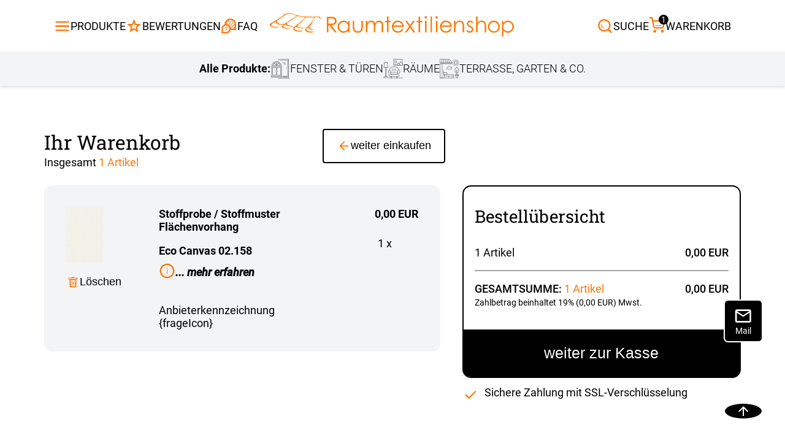

--- FILE ---
content_type: text/html; charset=UTF-8
request_url: https://www.raumtextilienshop.de/rts/warenkorb_stoffprobe.php?produkt=flaeche&dessin=fl_851.20
body_size: 17426
content:
<!DOCTYPE html>
<html lang="de" id="layout_fresh">
<head>
	<link rel="mask-icon" href="/mask-icon.svg" color="#FF7608">
	<link rel="apple-touch-icon" href="/apple-touch-icon.png">
		
		<meta charset="UTF-8">

		<meta name="viewport" content="width=device-width,initial-scale=1">
		<link rel="stylesheet" href="/css/layout.css?cache=2025081802" type="text/css">
		<link rel="stylesheet" href="/css/animations.css?cache=20200124" type="text/css">
		<link rel="stylesheet" href="/css/fonts.css" type="text/css">
		<link rel="stylesheet" href="/css/menu2018.css" type="text/css">
					<!-- Google tag (gtag.js) -->
			<script async src="https://www.googletagmanager.com/gtag/js?id=G-F2VC6HED2Z"></script>
			<script>
      		window.dataLayer = window.dataLayer || [];
      		function gtag(){dataLayer.push(arguments);}
      		gtag('js', new Date());
									
     		gtag('config', 'G-F2VC6HED2Z');
			</script>
				

		<script>
				var baseUrl = ''		</script>

										<link rel="stylesheet" href="/layout/mobile/style.css?cache=20250214" type="text/css">
				<script src="/layout/mobile/allgemein.js?cache=20200122" defer></script>
				<script src="/layout/mobile/layoutMobile.js?cache=b" defer></script>
								<!-- <script src="/js/cookiebanner.js" async></script> -->
						<script src="/layout.js?cache=2025022401" defer></script>
		<link rel="canonical" href="https://www.raumtextilienshop.de/rts/warenkorb_stoffprobe.php">
<script src="/scripts/jquery-3.1.1.min.js" defer></script>
		
<title>Warenkorb</title>
<meta name="description" content="Hier werden die Artikel aus Ihrem Einkauf abgelegt und warten hier bis zur Bestellung.">

<link rel="stylesheet" href="/rts/warenkorb.css" type="text/css">
						<link rel="stylesheet" type="text/css" href="/scripts/windows/windows.css">
						<script src="/scripts/windows/windows.js?cache=20240130" defer></script>
		
		<script>
				var gRubrik = '';
				var sitekategorie = 0;		// fuer das mobile Layout, Information fuer das Menue / Filter, wo wir uns gerade befinden
				var ru_no = 0;		// fuer das mobile Layout, bei der Support-Seite, dass passende Mitarbeiter angezeigt werden
		</script>
        <script src="/img/layout2018.js?c=666" defer></script>
        <script src="/scripts/glossar_tipps.js?cache=1768862328" defer></script>

						<link href="/css/tooltip.css?c=1768862328" type="text/css" rel="stylesheet">
												<script>
												//var previousScrollPosition = null;
												//var box;

												var previousWindowHeight = window.innerHeight;
if (typeof MKS20 === 'undefined') {
												document.addEventListener('DOMContentLoaded', function(event) {


														/*
														mit dem Scroll-Event ist das ein bisschen schwierig, weil sich die Scroll-Position aendert, wenn Safari die untere UI-Leiste einblendet


														//box = document.querySelector('body');
														box = window;

														box.addEventListener ('scroll', function () {

																//var currentScrollPosition = box.scrollTop;
																var currentScrollPosition = window.pageYOffset;

																if (previousScrollPosition != null) {
																		if (previousScrollPosition < currentScrollPosition) {
																				document.getElementById('layout_mobile_navigation').style.display = 'none';
																				document.getElementById('layout_mobile_overlay').style.bottom = '0';
																		} else {
																				document.getElementById('layout_mobile_navigation').style.display = '';
																				document.getElementById('layout_mobile_overlay').style.bottom = '80px';
																		}

																}
																previousScrollPosition = currentScrollPosition;
														});

														*/


												});
}
										</script>
										<script>
				var _GET = {"produkt":"flaeche","dessin":"fl_851.20"}		</script>
</head>


<body class="" tabIndex=0>

<div id="layout_touch">		
		
		<div id="layout_menuWrap" >
				<div id="layout_menuWide" class="layout_menu">
						<span class="menue_zu_aussen" onclick="menueClose();"></span>
						<div class="ueberschrift">
								Alle Produkte
						</div>

						<div class="close">
								<span>Schließen</span>
						</div>
				</div>
		</div>

		<div id="layout_entirePage">

																					<header class="">
							<div class="mainHeaderLine">
								<div>
									<div class="hideMobile hideLableMoblile">
										<input type="checkbox" class="mainHeaderLineDropDownInput" id="productBurgerMenu" onchange="document.getElementById('headerSearch').checked=false">
										<label class="mainHeaderLineItemLabelWrapper" for="productBurgerMenu">
											<svg xmlns="http://www.w3.org/2000/svg" xmlns:xlink="http://www.w3.org/1999/xlink" viewBox="0 0 24 24" data-src="/bilder/icons/burgerMenu.svg" class="u696eb278652ef burgerMenu" fill="var(--svgColor)">
	<defs>
		<clipPath>
		<rect data-name="Rechteck 314" width="24" height="24" fill="var(--svgColor)"/>
		</clipPath>
	</defs>
	<g data-name="Gruppe 220" clip-path="url(/bilder/icons/burgerMenu.svg#clip-path)">
		<path class="stroke topStroke" data-name="Pfad 175" d="M21,7H3A1,1,0,0,1,3,5H21a1,1,0,0,1,0,2" fill="var(--svgColor)"/>
		<path class="stroke middleStroke" data-name="Pfad 176" d="M21,13H3a1,1,0,0,1,0-2H21a1,1,0,0,1,0,2" fill="var(--svgColor)"/>
		<path class="stroke hiddenSecondMiddleStroke" data-name="Pfad 176" d="M21,13H3a1,1,0,0,1,0-2H21a1,1,0,0,1,0,2" fill="var(--svgColor)"/>
		<path class="stroke bottomStroke" data-name="Pfad 177" d="M21,19H3a1,1,0,0,1,0-2H21a1,1,0,0,1,0,2" fill="var(--svgColor)"/>
	</g>
</svg>											<span class="label">
												Produkte
											</span>
										</label>
										<div class="mainHeaderLineDropDownWrapper">
											<div class="itemDropDownListWrapper">
												
																		<div class="itemDropDownList">
																<span class="itemDropDownListTitle">Fensterdekoration</span>
																			<div class="itemDropDownListColumns">
																<div class="itemDropDownListColumn">
																							<div class="itemDropDownListItem">
																								<div title="Produktansicht Plissee"  class="label" >
																									<div class="imageWrapper">
																										<img src="/bilder/icons/plissee.svg" alt="Menüicon Plissee" loading="lazy" width="34" height="34">
																									</div>
																									<span>Plissee</span>
																								</div>
																			
																								<ul>
																					
																								<li style="list-style-type: none;margin: 0;"><a title="Produktlink Plissee" href="/top/plissees/plissee.html">
																									Plissee
																								</a></li>
																						
																								<li style="list-style-type: none;margin: 0;"><a title="Produktlink Maßanfertigung" href="/top/plissees/plissee.html?forceListing=1">
																									Maßanfertigung
																								</a></li>
																						
																								<li style="list-style-type: none;margin: 0;"><a title="Produktlink Fertiggrößen" href="/top/plissees/plissee-rollo.html">
																									Fertiggrößen
																								</a></li>
																						
																								<li style="list-style-type: none;margin: 0;"><a title="Produktlink Zubehör" href="/top/plissees/plissee-ersatzteile.html">
																									Zubehör
																								</a></li>
																						
																								</ul>
																				
																							</div>
																		
																							<div class="itemDropDownListItem">
																								<div title="Produktansicht Rollo"  class="label" >
																									<div class="imageWrapper">
																										<img src="/bilder/icons/rollo.svg" alt="Menüicon Rollo" loading="lazy" width="34" height="34">
																									</div>
																									<span>Rollo</span>
																								</div>
																			
																								<ul>
																					
																								<li style="list-style-type: none;margin: 0;"><a title="Produktlink Rollo" href="/top/rollo/rollos.html">
																									Rollo
																								</a></li>
																						
																								<li style="list-style-type: none;margin: 0;"><a title="Produktlink Maßanfertigung" href="/top/rollo/rollos.html?forceListing=1">
																									Maßanfertigung
																								</a></li>
																						
																								<li style="list-style-type: none;margin: 0;"><a title="Produktlink Fertiggrößen" href="/top/rollo/fenster-rollos.html">
																									Fertiggrößen
																								</a></li>
																						
																								<li style="list-style-type: none;margin: 0;"><a title="Produktlink Zubehör" href="/top/rollo/ersatzteile-zubehoer.html?xk_no=42">
																									Zubehör
																								</a></li>
																						
																								</ul>
																				
																							</div>
																		
																							<div class="itemDropDownListItem">
																								<a title="Produktansicht Dachfenster&nbsp;Rollo"  class="label" href="/top/rollo/dachfenster-rollo.html">
																									<div class="imageWrapper">
																										<img src="/bilder/icons/dachfenster.svg" alt="Menüicon Dachfenster&nbsp;Rollo" loading="lazy" width="34" height="34">
																									</div>
																									<span>Dachfenster&nbsp;Rollo</span>
																								</a>
																			
																							</div>
																		
																							<div class="itemDropDownListItem">
																								<div title="Produktansicht Doppelrollo"  class="label" >
																									<div class="imageWrapper">
																										<img src="/bilder/icons/doppelrollo.svg" alt="Menüicon Doppelrollo" loading="lazy" width="34" height="34">
																									</div>
																									<span>Doppelrollo</span>
																								</div>
																			
																								<ul>
																					
																								<li style="list-style-type: none;margin: 0;"><a title="Produktlink Doppelrollo" href="/top/rollo/doppelrollo.html">
																									Doppelrollo
																								</a></li>
																						
																								<li style="list-style-type: none;margin: 0;"><a title="Produktlink Maßanfertigung" href="/top/rollo/doppelrollo.html?forceListing=1">
																									Maßanfertigung
																								</a></li>
																						
																								<li style="list-style-type: none;margin: 0;"><a title="Produktlink Fertiggrößen" href="/top/rollo/doppelrollo-fertiggroessen.html">
																									Fertiggrößen
																								</a></li>
																						
																								<li style="list-style-type: none;margin: 0;"><a title="Produktlink Zubehör" href="/top/rollo/ersatzteile-zubehoer.html?xk_no=42">
																									Zubehör
																								</a></li>
																						
																								</ul>
																				
																							</div>
																		
																							<div class="itemDropDownListItem">
																								<div title="Produktansicht Raffrollo"  class="label" >
																									<div class="imageWrapper">
																										<img src="/bilder/icons/raffrollo.svg" alt="Menüicon Raffrollo" loading="lazy" width="34" height="34">
																									</div>
																									<span>Raffrollo</span>
																								</div>
																			
																								<ul>
																					
																								<li style="list-style-type: none;margin: 0;"><a title="Produktlink Raffrollo" href="/top/raffrollos/raffrollo.html">
																									Raffrollo
																								</a></li>
																						
																								<li style="list-style-type: none;margin: 0;"><a title="Produktlink Maßanfertigung" href="/top/raffrollos/raffrollo.html?forceListing=1">
																									Maßanfertigung
																								</a></li>
																						
																								<li style="list-style-type: none;margin: 0;"><a title="Produktlink Fertiggrößen" href="/top/raffrollos/raffrollo-raffgardinen.html">
																									Fertiggrößen
																								</a></li>
																						
																								<li style="list-style-type: none;margin: 0;"><a title="Produktlink Zubehör" href="/top/raffrollos/zubehoer-raffrollosystem.html">
																									Zubehör
																								</a></li>
																						
																								</ul>
																				
																							</div>
																		
																							<div class="itemDropDownListItem">
																								<div title="Produktansicht Gardinen"  class="label" >
																									<div class="imageWrapper">
																										<img src="/bilder/icons/vorhang.svg" alt="Menüicon Gardinen" loading="lazy" width="34" height="34">
																									</div>
																									<span>Gardinen</span>
																								</div>
																			
																								<ul>
																					
																								<li style="list-style-type: none;margin: 0;"><a title="Produktlink Gardinen" href="/top/gardinen/vorhaenge-gardinen.html">
																									Gardinen
																								</a></li>
																						
																								<li style="list-style-type: none;margin: 0;"><a title="Produktlink Gardinenschals" href="/top/gardinenschals/gardinenschal.html">
																									Gardinenschals
																								</a></li>
																						
																								<li style="list-style-type: none;margin: 0;"><a title="Produktlink Scheibengardinen" href="/top/scheibengardinen/scheibengardine-bistrogardinen.html">
																									Scheibengardinen
																								</a></li>
																						
																								<li style="list-style-type: none;margin: 0;"><a title="Produktlink Gardinenstores" href="/top/gardinenstore/gardinen-stores.html">
																									Gardinenstores
																								</a></li>
																						
																								</ul>
																				
																							</div>
																		
																							<div class="itemDropDownListItem">
																								<div title="Produktansicht Flächenvorhang"  class="label" >
																									<div class="imageWrapper">
																										<img src="/bilder/icons/flaechenvorhang.svg" alt="Menüicon Flächenvorhang" loading="lazy" width="34" height="34">
																									</div>
																									<span>Flächenvorhang</span>
																								</div>
																			
																								<ul>
																					
																								<li style="list-style-type: none;margin: 0;"><a title="Produktlink Flächenvorhang" href="/top/flaechengardinen/flaechenvorhang.html">
																									Flächenvorhang
																								</a></li>
																						
																								<li style="list-style-type: none;margin: 0;"><a title="Produktlink Maßanfertigung" href="/top/flaechengardinen/flaechenvorhang.html?forceListing=1">
																									Maßanfertigung
																								</a></li>
																						
																								<li style="list-style-type: none;margin: 0;"><a title="Produktlink Fertiggrößen" href="/top/schiebevorhaenge/schiebegardinen.html">
																									Fertiggrößen
																								</a></li>
																						
																								<li style="list-style-type: none;margin: 0;"><a title="Produktlink Zubehör" href="/top/flaechengardinen/flaechenvorhang-zubehoer.html">
																									Zubehör
																								</a></li>
																						
																								</ul>
																				
																							</div>
																		</div><div class="itemDropDownListColumn">
																							<div class="itemDropDownListItem">
																								<div title="Produktansicht Lamellenvorhang"  class="label" >
																									<div class="imageWrapper">
																										<img src="/bilder/icons/lamellen.svg" alt="Menüicon Lamellenvorhang" loading="lazy" width="34" height="34">
																									</div>
																									<span>Lamellenvorhang</span>
																								</div>
																			
																								<ul>
																					
																								<li style="list-style-type: none;margin: 0;"><a title="Produktlink Lamellen" href="/top/lamellen/lamellenvorhang.html">
																									Lamellen
																								</a></li>
																						
																								<li style="list-style-type: none;margin: 0;"><a title="Produktlink Maßanfertigung" href="/top/lamellen/lamellenvorhang.html?forceListing=1">
																									Maßanfertigung
																								</a></li>
																						
																								<li style="list-style-type: none;margin: 0;"><a title="Produktlink Zubehör" href="/top/lamellen/lamellenvorhaenge-ersatzteile.html">
																									Zubehör
																								</a></li>
																						
																								</ul>
																				
																							</div>
																		
																							<div class="itemDropDownListItem">
																								<div title="Produktansicht Jalousie"  class="label" >
																									<div class="imageWrapper">
																										<img src="/bilder/icons/jalousie.svg" alt="Menüicon Jalousie" loading="lazy" width="34" height="34">
																									</div>
																									<span>Jalousie</span>
																								</div>
																			
																								<ul>
																					
																								<li style="list-style-type: none;margin: 0;"><a title="Produktlink Jalousie" href="/top/jalousie/jalousien.html">
																									Jalousie
																								</a></li>
																						
																								<li style="list-style-type: none;margin: 0;"><a title="Produktlink Maßanfertigung" href="/top/jalousie/jalousien.html?forceListing=1">
																									Maßanfertigung
																								</a></li>
																						
																								<li style="list-style-type: none;margin: 0;"><a title="Produktlink Fertiggrößen" href="/top/jalousie/jalousien-fertiggroessen.html">
																									Fertiggrößen
																								</a></li>
																						
																								<li style="list-style-type: none;margin: 0;"><a title="Produktlink Zubehör" href="/top/jalousie/zubehoer-jalousien-ersatzteile.html?xk_no=18">
																									Zubehör
																								</a></li>
																						
																								</ul>
																				
																							</div>
																		
																							<div class="itemDropDownListItem">
																								<div title="Produktansicht Scheibengardinen"  class="label" >
																									<div class="imageWrapper">
																										<img src="/bilder/icons/scheibengardine.svg" alt="Menüicon Scheibengardinen" loading="lazy" width="34" height="34">
																									</div>
																									<span>Scheibengardinen</span>
																								</div>
																			
																								<ul>
																					
																								<li style="list-style-type: none;margin: 0;"><a title="Produktlink Scheibengardinen" href="/top/scheibengardinen/scheibengardine-bistrogardinen.html">
																									Scheibengardinen
																								</a></li>
																						
																								<li style="list-style-type: none;margin: 0;"><a title="Produktlink Zubehör" href="/top/gardinenstange/scheibengardinenstange.html">
																									Zubehör
																								</a></li>
																						
																								</ul>
																				
																							</div>
																		
																							<div class="itemDropDownListItem">
																								<div title="Produktansicht Gardinenstange"  class="label" >
																									<div class="imageWrapper">
																										<img src="/bilder/icons/gardinenstange.svg" alt="Menüicon Gardinenstange" loading="lazy" width="34" height="34">
																									</div>
																									<span>Gardinenstange</span>
																								</div>
																			
																								<ul>
																					
																								<li style="list-style-type: none;margin: 0;"><a title="Produktlink Vorhangstange" href="/top/gardinenstange/vorhangstangen.html">
																									Vorhangstange
																								</a></li>
																						
																								<li style="list-style-type: none;margin: 0;"><a title="Produktlink Fertiggrößen" href="/top/gardinenstange/vorhangstangen.html?forceListing=1">
																									Fertiggrößen
																								</a></li>
																						
																								<li style="list-style-type: none;margin: 0;"><a title="Produktlink Zubehör" href="/top/gardinenstange/zubehoer.html?xk_no=62">
																									Zubehör
																								</a></li>
																						
																								</ul>
																				
																							</div>
																		
																							<div class="itemDropDownListItem">
																								<div title="Produktansicht Fliegengitter"  class="label" >
																									<div class="imageWrapper">
																										<img src="/bilder/icons/insektenschutz.svg" alt="Menüicon Fliegengitter" loading="lazy" width="34" height="34">
																									</div>
																									<span>Fliegengitter</span>
																								</div>
																			
																								<ul>
																					
																								<li style="list-style-type: none;margin: 0;"><a title="Produktlink Insektenschutz" href="/top/insektenschutz/fliegengitter-pollenschutz.html">
																									Insektenschutz
																								</a></li>
																						
																								<li style="list-style-type: none;margin: 0;"><a title="Produktlink Fliegengitter Fenster" href="/top/insektenschutz/fliegengitter-fenster.html">
																									Fliegengitter Fenster
																								</a></li>
																						
																								<li style="list-style-type: none;margin: 0;"><a title="Produktlink Fliegengitter Tür" href="/top/insektenschutz/fliegengitter-tuer.html">
																									Fliegengitter Tür
																								</a></li>
																						
																								</ul>
																				
																							</div>
																		
																							<div class="itemDropDownListItem">
																								<a title="Produktansicht Fensterbilder"  class="label" href="/top/fensterbilder/plauener-spitze-fensterbilder.html">
																									<div class="imageWrapper">
																										<img src="/bilder/icons/fensterbild.svg" alt="Menüicon Fensterbilder" loading="lazy" width="34" height="34">
																									</div>
																									<span>Fensterbilder</span>
																								</a>
																			
																							</div>
																		
																							<div class="itemDropDownListItem">
																								<a title="Produktansicht Rollladen"  class="label" href="https://rollladen.raumtextilienshop.de/">
																									<div class="imageWrapper">
																										<img src="/bilder/icons/rolllaeden.svg" alt="Menüicon Rollladen" loading="lazy" width="34" height="34">
																									</div>
																									<span>Rollladen</span>
																								</a>
																			
																							</div>
																		</div><div class="itemDropDownListColumn">
																							<div class="itemDropDownListItem">
																								<a title="Produktansicht Außenrollo"  class="label" href="/top/aussenrollo/aussenrollo.html">
																									<div class="imageWrapper">
																										<img src="/bilder/icons/aussenrollo.svg" alt="Menüicon Außenrollo" loading="lazy" width="34" height="34">
																									</div>
																									<span>Außenrollo</span>
																								</a>
																			
																							</div>
																		</div>
																			</div>
																		</div>
																
																		<div class="itemDropDownList">
																<span class="itemDropDownListTitle">Zimmer Deko</span>
																			<div class="itemDropDownListColumns">
																<div class="itemDropDownListColumn">
																							<div class="itemDropDownListItem">
																								<div title="Produktansicht Kissen"  class="label" >
																									<div class="imageWrapper">
																										<img src="/bilder/icons/dekokissen.svg" alt="Menüicon Kissen" loading="lazy" width="34" height="34">
																									</div>
																									<span>Kissen</span>
																								</div>
																			
																								<ul>
																					
																								<li style="list-style-type: none;margin: 0;"><a title="Produktlink Kissen" href="/top/kissen/dekokissen.html">
																									Kissen
																								</a></li>
																						
																								<li style="list-style-type: none;margin: 0;"><a title="Produktlink Maßanfertigung" href="/top/kissen/dekokissen.html?count=2&mode=new&KZ_konfigurator%5B%5D=ja&xk_no%5B%5D=31&sk=14&variationen_oder_artikel=false">
																									Maßanfertigung
																								</a></li>
																						
																								<li style="list-style-type: none;margin: 0;"><a title="Produktlink Fertiggrößen" href="/top/kissen/dekokissen.html?count=1&mode=new&KZ_konfigurator%5B%5D=nein&xk_no%5B%5D=31&sk=14&variationen_oder_artikel=false">
																									Fertiggrößen
																								</a></li>
																						
																								<li style="list-style-type: none;margin: 0;"><a title="Produktlink Zubehör" href="/top/kissen/kissenfuellung.html">
																									Zubehör
																								</a></li>
																						
																								</ul>
																				
																							</div>
																		
																							<div class="itemDropDownListItem">
																								<div title="Produktansicht Tischdecke"  class="label" >
																									<div class="imageWrapper">
																										<img src="/bilder/icons/tischdecken.svg" alt="Menüicon Tischdecke" loading="lazy" width="34" height="34">
																									</div>
																									<span>Tischdecke</span>
																								</div>
																			
																								<ul>
																					
																								<li style="list-style-type: none;margin: 0;"><a title="Produktlink Tischdecke" href="/top/tischdeko/tischdecken.html">
																									Tischdecke
																								</a></li>
																						
																								<li style="list-style-type: none;margin: 0;"><a title="Produktlink Maßanfertigung" href="/top/tischdeko/tischdecken.html?count=2&mode=new&KZ_konfigurator%5B%5D=ja&xk_no%5B%5D=34&sk=15&variationen_oder_artikel=false">
																									Maßanfertigung
																								</a></li>
																						
																								<li style="list-style-type: none;margin: 0;"><a title="Produktlink Fertiggrößen" href="/top/tischdeko/tischdecken.html?count=2&mode=new&KZ_konfigurator%5B%5D=nein&xk_no%5B%5D=34&sk=15&variationen_oder_artikel=false">
																									Fertiggrößen
																								</a></li>
																						
																								</ul>
																				
																							</div>
																		
																							<div class="itemDropDownListItem">
																								<div title="Produktansicht Stoffe"  class="label" >
																									<div class="imageWrapper">
																										<img src="/bilder/icons/dekostoffe.svg" alt="Menüicon Stoffe" loading="lazy" width="34" height="34">
																									</div>
																									<span>Stoffe</span>
																								</div>
																			
																								<ul>
																					
																								<li style="list-style-type: none;margin: 0;"><a title="Produktlink Stoffe" href="/top/meterware/stoffe-kaufen.html">
																									Stoffe
																								</a></li>
																						
																								<li style="list-style-type: none;margin: 0;"><a title="Produktlink Zubehör" href="/top/meterware/stoffe-zubehoer.html">
																									Zubehör
																								</a></li>
																						
																								</ul>
																				
																							</div>
																		</div>
																			</div>
																		</div>
																
																		<div class="itemDropDownList">
																<span class="itemDropDownListTitle">Terrassenüberdachung, Garten & Co.</span>
																			<div class="itemDropDownListColumns">
																<div class="itemDropDownListColumn">
																							<div class="itemDropDownListItem">
																								<div title="Produktansicht Balkontuch"  class="label" >
																									<div class="imageWrapper">
																										<img src="/bilder/icons/balkonSichtschutz.svg" alt="Menüicon Balkontuch" loading="lazy" width="34" height="34">
																									</div>
																									<span>Balkontuch</span>
																								</div>
																			
																								<ul>
																					
																								<li style="list-style-type: none;margin: 0;"><a title="Produktlink Balkontuch" href="/top/balkon/balkontuch.html">
																									Balkontuch
																								</a></li>
																						
																								<li style="list-style-type: none;margin: 0;"><a title="Produktlink Maßanfertigung" href="/balkon/balkonumrandung-konfigurator.php?forceListing=1">
																									Maßanfertigung
																								</a></li>
																						
																								<li style="list-style-type: none;margin: 0;"><a title="Produktlink Zubehör" href="/top/balkon/sichtschutz-balkon-zubehoer.html">
																									Zubehör
																								</a></li>
																						
																								</ul>
																				
																							</div>
																		
																							<div class="itemDropDownListItem">
																								<div title="Produktansicht Markisenstoff"  class="label" >
																									<div class="imageWrapper">
																										<img src="/bilder/icons/markisenstoffe.svg" alt="Menüicon Markisenstoff" loading="lazy" width="34" height="34">
																									</div>
																									<span>Markisenstoff</span>
																								</div>
																			
																								<ul>
																					
																								<li style="list-style-type: none;margin: 0;"><a title="Produktlink Markisenstoff" href="/top/markisentuch/markisenstoff.html">
																									Markisenstoff
																								</a></li>
																						
																								<li style="list-style-type: none;margin: 0;"><a title="Produktlink Maßanfertigung" href="/top/markisentuch/markisenstoff.html?forceListing=1">
																									Maßanfertigung
																								</a></li>
																						
																								</ul>
																				
																							</div>
																		
																							<div class="itemDropDownListItem">
																								<a title="Produktansicht Markise"  class="label" href="/top/markisen/markise.html">
																									<div class="imageWrapper">
																										<img src="/bilder/icons/markise.svg" alt="Menüicon Markise" loading="lazy" width="34" height="34">
																									</div>
																									<span>Markise</span>
																								</a>
																			
																							</div>
																		
																							<div class="itemDropDownListItem">
																								<div title="Produktansicht Sonnensegel"  class="label" >
																									<div class="imageWrapper">
																										<img src="/bilder/icons/sonnensegel.svg" alt="Menüicon Sonnensegel" loading="lazy" width="34" height="34">
																									</div>
																									<span>Sonnensegel</span>
																								</div>
																			
																								<ul>
																					
																								<li style="list-style-type: none;margin: 0;"><a title="Produktlink Sonnensegel" href="/markise/sonnensegel.php">
																									Sonnensegel
																								</a></li>
																						
																								</ul>
																				
																							</div>
																		</div>
																			</div>
																		</div>
																											</div>
										</div>
									</div>
									<div class="hideMobile hideLableMoblile headerBewertungLeft">
										<a title="Zur Bewertung" href="/bewertung.php" class="mainHeaderLineItemLabelWrapper"> <!-- bitte wenn auch im mobile bearbeiten -->
											<svg xmlns="http://www.w3.org/2000/svg" height="24px" viewBox="0 -960 960 960" width="24px" fill="var(--svgColor)" data-src="/bilder/icons/star.svg" class="u696eb278654e3 "><path d="m354-287 126-76 126 77-33-144 111-96-146-13-58-136-58 135-146 13 111 97-33 143ZM233-120l65-281L80-590l288-25 112-265 112 265 288 25-218 189 65 281-247-149-247 149Zm247-350Z"/></svg>											<span class="label">
												Bewertungen
											</span>
										</a>
									</div>
									<div class="hideMobile hideLableMoblile headerBewertungLeft">
										<a title="Zum FAQ" href="/faq.php" class="mainHeaderLineItemLabelWrapper">
											<svg xmlns="http://www.w3.org/2000/svg" width="24" height="24" viewBox="0 0 24 24" data-src="/bilder/icons/faq.svg" class="u696eb2786557b " fill="var(--svgColor)">
  <g data-name="Gruppe 66430" transform="translate(-0.38 0.04)">
    <path data-name="Pfad 58912" d="M11.3,10.08a6.875,6.875,0,0,1,1.71,1.37L19.16,5.3A6.288,6.288,0,0,0,17.5,3.88Z" fill="none"/>
    <path data-name="Pfad 58913" d="M14.71,15.79h2.94l2.97-2.97V9.74l-5.91,5.91v.14Z" fill="none"/>
    <path data-name="Pfad 58914" d="M7.8,9.24c.09,0,.17-.01.26-.01a6.631,6.631,0,0,1,2.28.41l6.23-6.23a6.341,6.341,0,0,0-2.35-.45c-.1,0-.2.01-.3.02l-6.1,6.1v.17Z" fill="none"/>
    <path data-name="Pfad 58915" d="M19.74,6.14l-6.11,6.11a6.758,6.758,0,0,1,.92,2.15l5.99-5.99a6.224,6.224,0,0,0-.8-2.26Z" fill="none"/>
    <path data-name="Pfad 58916" d="M19.07,15.79h1.55V14.23Z" fill="none"/>
    <path data-name="Pfad 58917" d="M12.17,3.29A6.441,6.441,0,0,0,8.13,7.33Z" fill="none"/>
    <path data-name="Pfad 58918" d="M22.62,9.37a8.415,8.415,0,0,0-16.83,0c0,.09.01.17.01.26A6.678,6.678,0,0,0,1.38,15.9v6.67H8.05a6.669,6.669,0,0,0,6.39-4.78h8.17V9.38Zm-2,3.45-2.97,2.97H14.71v-.14l5.91-5.91ZM8.05,20.57H3.38V15.9a4.67,4.67,0,1,1,4.67,4.67ZM14.2,2.96a6.341,6.341,0,0,1,2.35.45L10.32,9.64a6.631,6.631,0,0,0-2.28-.41,2.26,2.26,0,0,0-.26.01V9.07l6.1-6.1c.1,0,.2-.02.3-.02Zm-.57,9.29,6.11-6.11a6.291,6.291,0,0,1,.8,2.26l-5.99,5.99a6.54,6.54,0,0,0-.92-2.15Zm5.53-6.94-6.15,6.15a6.491,6.491,0,0,0-1.71-1.37l6.2-6.2a6.651,6.651,0,0,1,1.66,1.42ZM12.17,3.29,8.13,7.33A6.441,6.441,0,0,1,12.17,3.29Zm6.9,12.5,1.55-1.55v1.55Z" fill="var(--svgColor2)"/>
    <path data-name="Pfad 58919" d="M10,14.83a1.94,1.94,0,1,0-3.88,0,.5.5,0,0,0,1,0,.94.94,0,1,1,.94.95.5.5,0,0,0-.5.5v1.05a.5.5,0,0,0,1,0v-.61A1.944,1.944,0,0,0,10,14.84Z" fill="var(--svgColor2)"/>
    <path data-name="Pfad 58920" d="M8.05,18.12a.5.5,0,1,0,.5.5A.5.5,0,0,0,8.05,18.12Z" fill="var(--svgColor2)"/>
  </g>
  <rect data-name="Rechteck 23124" width="24" height="24" fill="none"/>
</svg>											<span class="label">
												FAQ
											</span>
										</a>
									</div>
									<div class="showMobile mobileHeaderNav">
										<!-- <div title="Zurück" onclick="history.back()" class="mainHeaderLineItemLabelWrapper"> 
											<img src="/ajax/getIcon.php?src=/bilder/icons/arrowLeft.svg&primaryColor=FF7608" alt="" width="24" height="24">										</div>
										-->

										<div class="mobileOpenMenuHeader" data-id="menu">
											<svg xmlns="http://www.w3.org/2000/svg" xmlns:xlink="http://www.w3.org/1999/xlink" viewBox="0 0 24 24" data-src="/bilder/icons/burgerMenu.svg" class="u696eb27865629 burgerMenu" fill="var(--svgColor)">
	<defs>
		<clipPath>
		<rect data-name="Rechteck 314" width="24" height="24" fill="var(--svgColor)"/>
		</clipPath>
	</defs>
	<g data-name="Gruppe 220" clip-path="url(/bilder/icons/burgerMenu.svg#clip-path)">
		<path class="stroke topStroke" data-name="Pfad 175" d="M21,7H3A1,1,0,0,1,3,5H21a1,1,0,0,1,0,2" fill="var(--svgColor)"/>
		<path class="stroke middleStroke" data-name="Pfad 176" d="M21,13H3a1,1,0,0,1,0-2H21a1,1,0,0,1,0,2" fill="var(--svgColor)"/>
		<path class="stroke hiddenSecondMiddleStroke" data-name="Pfad 176" d="M21,13H3a1,1,0,0,1,0-2H21a1,1,0,0,1,0,2" fill="var(--svgColor)"/>
		<path class="stroke bottomStroke" data-name="Pfad 177" d="M21,19H3a1,1,0,0,1,0-2H21a1,1,0,0,1,0,2" fill="var(--svgColor)"/>
	</g>
</svg>										</div>
																				<div class="mobileOpenFilterHeader" data-id="filter">
											<svg xmlns="http://www.w3.org/2000/svg" width="24" height="24" version="1.1" viewBox="0 0 24 24" data-src="/bilder/icons/filter.svg" class="u696eb278656bd filter" fill="var(--svgColor)">
  <defs>
    <style>
      .u696eb278656bd .cls-1 {
        fill: none;
      }

      .u696eb278656bd .cls-1, .u696eb278656bd .cls-2 {
        stroke-width: 0px;
      }

      .u696eb278656bd .cls-2 {
        fill:var(--svgColor);
      }
    </style>
  </defs>
  <path class="cls-2" d="M14.02344,22.06585c-.18359,0-.36719-.05078-.52832-.15137l-4.03711-2.51172c-.29297-.18164-.47168-.50293-.47168-.84863v-5.3418L2.66406,3.54534c-.20117-.30664-.21777-.69922-.04297-1.02246s.5127-.52441.87988-.52441h17.00293c.36719,0,.70508.20117.87988.52441s.1582.71582-.04297,1.02344l-6.31738,9.65723v7.8623c0,.36328-.19727.69824-.51465.87402-.15137.08398-.31836.12598-.48534.12598ZM10.98633,17.99847l2.03711,1.26758v-6.36035c0-.19434.05664-.38477.16309-.54785l5.46875-8.35938H5.34961l5.47363,8.36914c.10645.16211.16309.35254.16309.54688v5.08398Z"/>
</svg>										</div>
																			</div>
								</div>
								<div>
									<a title="Startseitenlink" href="/">
										<img alt="logo" class="mainHeaderLogo" src="/bilder/layout/logo-rts.svg" width="398" height="39">
									</a>
								</div>
								<div>
									<div class="hideMobile headerBewertungRight">
										<a title="Zur Bewertung" href="/bewertung.php" class="mainHeaderLineItemLabelWrapper">
											<svg xmlns="http://www.w3.org/2000/svg" height="24px" viewBox="0 -960 960 960" width="24px" fill="var(--svgColor)" data-src="/bilder/icons/star.svg" class="u696eb2786573e "><path d="m354-287 126-76 126 77-33-144 111-96-146-13-58-136-58 135-146 13 111 97-33 143ZM233-120l65-281L80-590l288-25 112-265 112 265 288 25-218 189 65 281-247-149-247 149Zm247-350Z"/></svg>										</a>
									</div>
									<div class="hideLableTablet">
										<input type="checkbox" class="mainHeaderLineDropDownInput" id="headerSearch" onchange="toggleSearch();">
										<label class="mainHeaderLineItemLabelWrapper" for="headerSearch">
											<svg xmlns="http://www.w3.org/2000/svg" class="searchIcon actives u696eb278657bd searchIcon" viewBox="0 0 24 24" data-src="/bilder/icons/search.svg" fill="var(--svgColor)">
    <style>
        .u696eb278657bd .stretchStroke, .u696eb278657bd .stretchRotateStroke {
            transform: rotate(45deg) translateX(9px) scaleX(0.3);
            transform-origin: center;
        }
    </style>
    <rect data-name="Rechteck 338" width="24" height="24" fill="none"/>
        <path class="stroke lupe" data-name="Pfad 211" d="M21.77,20.35l-3.8-3.8a9.015,9.015,0,1,0-1.42,1.42l3.8,3.8a1,1,0,0,0,1.42-1.42ZM3.94,10.94a7,7,0,1,1,7,7A6.995,6.995,0,0,1,3.94,10.94Z" fill="var(--svgColor)" style=""/>
        <path class="stroke lupe" data-name="Pfad 212" fill="var(--svgColor)" d="M11,15a6,5,0,0,1-5-5,.5.5,0,0,1,1,0,4,4,0,0,0,4,4,.5.5,0,0,1,0,1Z" style=""/>
        <path xmlns="http://www.w3.org/2000/svg" class="stroke stretchStroke" data-name="Pfad 176" d="M21,13H3a1,1,0,0,1,0-2H21a1,1,0,0,1,0,2" fill="var(--svgColor)"/>
        <path xmlns="http://www.w3.org/2000/svg" class="stroke stretchRotateStroke" data-name="Pfad 176" d="M21,13H3a1,1,0,0,1,0-2H21a1,1,0,0,1,0,2" fill="var(--svgColor)"/>
    <style></style>
</svg>											<span class="label">Suche</span>
										</label>
										<div class="mainHeaderLineDropDownWrapper">

											<div class="searchWindow">
												<div class="searchBarWrapper">
													<label for="headerSearchSubmit">
														<svg xmlns="http://www.w3.org/2000/svg" class="searchIcon actives u696eb2786595c " viewBox="0 0 24 24" data-src="/bilder/icons/search.svg" fill="var(--svgColor)">
    <style>
        .u696eb2786595c .stretchStroke, .u696eb2786595c .stretchRotateStroke {
            transform: rotate(45deg) translateX(9px) scaleX(0.3);
            transform-origin: center;
        }
    </style>
    <rect data-name="Rechteck 338" width="24" height="24" fill="none"/>
        <path class="stroke lupe" data-name="Pfad 211" d="M21.77,20.35l-3.8-3.8a9.015,9.015,0,1,0-1.42,1.42l3.8,3.8a1,1,0,0,0,1.42-1.42ZM3.94,10.94a7,7,0,1,1,7,7A6.995,6.995,0,0,1,3.94,10.94Z" fill="var(--svgColor)" style=""/>
        <path class="stroke lupe" data-name="Pfad 212" fill="var(--svgColor)" d="M11,15a6,5,0,0,1-5-5,.5.5,0,0,1,1,0,4,4,0,0,0,4,4,.5.5,0,0,1,0,1Z" style=""/>
        <path xmlns="http://www.w3.org/2000/svg" class="stroke stretchStroke" data-name="Pfad 176" d="M21,13H3a1,1,0,0,1,0-2H21a1,1,0,0,1,0,2" fill="var(--svgColor)"/>
        <path xmlns="http://www.w3.org/2000/svg" class="stroke stretchRotateStroke" data-name="Pfad 176" d="M21,13H3a1,1,0,0,1,0-2H21a1,1,0,0,1,0,2" fill="var(--svgColor)"/>
    <style></style>
</svg>													</label>

													<form action="/suche.php">
															<input type="search" class="searchInput" name="query" placeholder="Suchbegriff eingeben...">
															<input id="headerSearchSubmit"  type="submit" value="" style="display: none">
													</form>
												</div>
												<div class="fastsearchWrapper">
													<div class="fastsearchList">
														<p>Schnellsuche</p>
														<a title="Plissees nach Maß" class="listItem" href="/top/plissees/plissee.html?forceListing=1">Plissee Maß</a>
														<a title="Rollos noch Maß" class="listItem" href="/top/rollo/rollos.html?forceListing=1">Rollo Maß</a>
														<a title="Gardinenschals" class="listItem" href="/top/gardinenschals/gardinenschal.html">Gardinenschals</a>
														<a title="Lamellen" class="listItem" href="/top/lamellen/lamellenvorhang.html?forceListing=1">Lamellen</a>
														<a title="Flächenvorhänge" class="listItem" href="/top/flaechengardinen/flaechenvorhang.html?forceListing=1">Flächenvorhänge</a>
														<a title="Markisentücher" class="listItem" href="/top/markisentuch/markise-neu-bespannen.html?forceListing=1">Markisentuch</a>
													</div>
													<div class="fastsearchImage">
														<img src="/bilder/Suche.webp" alt="Frau am Laptop" title="einfache Suchmöglichkeit" loading="lazy">
													</div>
												</div>
											</div>

										</div>
									</div>
									<div class="hideMobile hideLableTablet">
										<a title="Zum Warenkorb" href="/rts/warenkorb.php" class="mainHeaderLineItemLabelWrapper">
											<span class="cartIcon">
												<img src="/ajax/getIcon.php?src=/bilder/icons/cart.svg&primaryColor=FF7608" alt="">											</span>
											<span class="label">Warenkorb</span>
										</a>

									</div>
								</div>
								<div class="backgroundColor"></div>
							</div>
							<div class="secondaryHeaderLine">
								<div class="forground">
							
									<div class="hoverMenu">
											
											<b class="allpdoductsLabel hideTab">
												Alle Produkte:
											</b>
									

														<div class="headerHoverExtendListWrapper">
												<img src="/bilder/layout/icon_kategorie_fenster_hover.svg" alt="Kategorie Fenster" width="40" height="40"><span><!--<span class="hideTab">Für Ihre </span>-->FENSTER & TÜREN</span>
															<div class="dropDownMenu">
																<div class="secondaryHeaderLineDropDownList">
												
																				<a title="Plissee Menülink" href="/top/plissees/plissee.html" class="secondaryHeaderLineDropDownListItem">
																					<img src="/bilder/icons/plissee.svg" alt="Plissee Menüicon" loading="lazy" width="34" height="34">
																					<span>Plissee</span>
																				</a>
																			
																				<a title="Rollo Menülink" href="/top/rollo/rollos.html" class="secondaryHeaderLineDropDownListItem">
																					<img src="/bilder/icons/rollo.svg" alt="Rollo Menüicon" loading="lazy" width="34" height="34">
																					<span>Rollo</span>
																				</a>
																			
																				<a title="Dachfenster&nbsp;Rollo Menülink" href="/top/rollo/dachfenster-rollo.html" class="secondaryHeaderLineDropDownListItem">
																					<img src="/bilder/icons/dachfenster.svg" alt="Dachfenster&nbsp;Rollo Menüicon" loading="lazy" width="34" height="34">
																					<span>Dachfenster&nbsp;Rollo</span>
																				</a>
																			
																				<a title="Doppelrollo Menülink" href="/top/rollo/doppelrollo.html" class="secondaryHeaderLineDropDownListItem">
																					<img src="/bilder/icons/doppelrollo.svg" alt="Doppelrollo Menüicon" loading="lazy" width="34" height="34">
																					<span>Doppelrollo</span>
																				</a>
																			
																				<a title="Raffrollo Menülink" href="/top/raffrollos/raffrollo.html" class="secondaryHeaderLineDropDownListItem">
																					<img src="/bilder/icons/raffrollo.svg" alt="Raffrollo Menüicon" loading="lazy" width="34" height="34">
																					<span>Raffrollo</span>
																				</a>
																			
																				<a title="Gardinen Menülink" href="/top/gardinen/vorhaenge-gardinen.html" class="secondaryHeaderLineDropDownListItem">
																					<img src="/bilder/icons/vorhang.svg" alt="Gardinen Menüicon" loading="lazy" width="34" height="34">
																					<span>Gardinen</span>
																				</a>
																			
																				<a title="Flächenvorhang Menülink" href="/top/flaechengardinen/flaechenvorhang.html" class="secondaryHeaderLineDropDownListItem">
																					<img src="/bilder/icons/flaechenvorhang.svg" alt="Flächenvorhang Menüicon" loading="lazy" width="34" height="34">
																					<span>Flächenvorhang</span>
																				</a>
																			
																				<a title="Lamellenvorhang Menülink" href="/top/lamellen/lamellenvorhang.html" class="secondaryHeaderLineDropDownListItem">
																					<img src="/bilder/icons/lamellen.svg" alt="Lamellenvorhang Menüicon" loading="lazy" width="34" height="34">
																					<span>Lamellenvorhang</span>
																				</a>
																			
																				<a title="Jalousie Menülink" href="/top/jalousie/jalousien.html" class="secondaryHeaderLineDropDownListItem">
																					<img src="/bilder/icons/jalousie.svg" alt="Jalousie Menüicon" loading="lazy" width="34" height="34">
																					<span>Jalousie</span>
																				</a>
																			
																				<a title="Scheibengardinen Menülink" href="/top/scheibengardinen/scheibengardine-bistrogardinen.html" class="secondaryHeaderLineDropDownListItem">
																					<img src="/bilder/icons/scheibengardine.svg" alt="Scheibengardinen Menüicon" loading="lazy" width="34" height="34">
																					<span>Scheibengardinen</span>
																				</a>
																			
																				<a title="Gardinenstange Menülink" href="/top/gardinenstange/vorhangstangen.html" class="secondaryHeaderLineDropDownListItem">
																					<img src="/bilder/icons/gardinenstange.svg" alt="Gardinenstange Menüicon" loading="lazy" width="34" height="34">
																					<span>Gardinenstange</span>
																				</a>
																			
																				<a title="Fliegengitter Menülink" href="/top/insektenschutz/fliegengitter-pollenschutz.html" class="secondaryHeaderLineDropDownListItem">
																					<img src="/bilder/icons/insektenschutz.svg" alt="Fliegengitter Menüicon" loading="lazy" width="34" height="34">
																					<span>Fliegengitter</span>
																				</a>
																			
																				<a title="Fensterbilder Menülink" href="/top/fensterbilder/plauener-spitze-fensterbilder.html" class="secondaryHeaderLineDropDownListItem">
																					<img src="/bilder/icons/fensterbild.svg" alt="Fensterbilder Menüicon" loading="lazy" width="34" height="34">
																					<span>Fensterbilder</span>
																				</a>
																			
																				<a title="Rollladen Menülink" href="https://rollladen.raumtextilienshop.de/" class="secondaryHeaderLineDropDownListItem">
																					<img src="/bilder/icons/rolllaeden.svg" alt="Rollladen Menüicon" loading="lazy" width="34" height="34">
																					<span>Rollladen</span>
																				</a>
																			
																				<a title="Außenrollo Menülink" href="/top/aussenrollo/aussenrollo.html" class="secondaryHeaderLineDropDownListItem">
																					<img src="/bilder/icons/aussenrollo.svg" alt="Außenrollo Menüicon" loading="lazy" width="34" height="34">
																					<span>Außenrollo</span>
																				</a>
																			
																</div>
															</div>
														</div>
												

														<div class="headerHoverExtendListWrapper">
												<img src="/bilder/layout/icon_kategorie_raum_hover.svg" alt="Kategorie Raum" width="40" height="40"><span><!--<span class="hideTab">Für Ihre </span>-->RÄUME</span>
															<div class="dropDownMenu">
																<div class="secondaryHeaderLineDropDownList">
												
																				<a title="Kissen Menülink" href="/top/kissen/dekokissen.html" class="secondaryHeaderLineDropDownListItem">
																					<img src="/bilder/icons/dekokissen.svg" alt="Kissen Menüicon" loading="lazy" width="34" height="34">
																					<span>Kissen</span>
																				</a>
																			
																				<a title="Tischdecke Menülink" href="/top/tischdeko/tischdecken.html" class="secondaryHeaderLineDropDownListItem">
																					<img src="/bilder/icons/tischdecken.svg" alt="Tischdecke Menüicon" loading="lazy" width="34" height="34">
																					<span>Tischdecke</span>
																				</a>
																			
																				<a title="Stoffe Menülink" href="/top/meterware/stoffe-kaufen.html" class="secondaryHeaderLineDropDownListItem">
																					<img src="/bilder/icons/dekostoffe.svg" alt="Stoffe Menüicon" loading="lazy" width="34" height="34">
																					<span>Stoffe</span>
																				</a>
																			
																</div>
															</div>
														</div>
												

														<div class="headerHoverExtendListWrapper">
												<img src="/bilder/layout/icon_kategorie_aussen_hover.svg" alt="Kategorie Aussen" width="40" height="40"><span><!--<span class="hideTab">Für </span>-->TERRASSE, GARTEN & CO.</span>
															<div class="dropDownMenu">
																<div class="secondaryHeaderLineDropDownList">
												
																				<a title="Balkontuch Menülink" href="/top/balkon/balkontuch.html" class="secondaryHeaderLineDropDownListItem">
																					<img src="/bilder/icons/balkonSichtschutz.svg" alt="Balkontuch Menüicon" loading="lazy" width="34" height="34">
																					<span>Balkontuch</span>
																				</a>
																			
																				<a title="Markisenstoff Menülink" href="/top/markisentuch/markisenstoff.html" class="secondaryHeaderLineDropDownListItem">
																					<img src="/bilder/icons/markisenstoffe.svg" alt="Markisenstoff Menüicon" loading="lazy" width="34" height="34">
																					<span>Markisenstoff</span>
																				</a>
																			
																				<a title="Markise Menülink" href="/top/markisen/markise.html" class="secondaryHeaderLineDropDownListItem">
																					<img src="/bilder/icons/markise.svg" alt="Markise Menüicon" loading="lazy" width="34" height="34">
																					<span>Markise</span>
																				</a>
																			
																				<a title="Sonnensegel Menülink" href="/markise/sonnensegel.php" class="secondaryHeaderLineDropDownListItem">
																					<img src="/bilder/icons/sonnensegel.svg" alt="Sonnensegel Menüicon" loading="lazy" width="34" height="34">
																					<span>Sonnensegel</span>
																				</a>
																			
																</div>
															</div>
														</div>
																					</div>
									<!--
									<div class="directMenuWrapper" >
											<div class="scroll-btn left"><img src="/bilder/icons/simpleArrowLeft.svg" alt="" loading="lazy" width="24" height="24"></div>
											<div class="directMenu">
													
																					<a title="Plissee Menülink" href="/top/plissees/plissee.html" class="menuDirectLinkWrapper">
																			<img src="/bilder/icons/plissee.svg" alt="Plissee Menüicon" width="34" height="34">
																						<span>Plissee</span>
																					</a>
																			
																					<a title="Rollo Menülink" href="/top/rollo/rollos.html" class="menuDirectLinkWrapper">
																			<img src="/bilder/icons/rollo.svg" alt="Rollo Menüicon" width="34" height="34">
																						<span>Rollo</span>
																					</a>
																			
																					<a title="Dachfenster&nbsp;Rollo Menülink" href="/top/rollo/dachfenster-rollo.html" class="menuDirectLinkWrapper">
																			<img src="/bilder/icons/dachfenster.svg" alt="Dachfenster&nbsp;Rollo Menüicon" width="34" height="34">
																						<span>Dachfenster&nbsp;Rollo</span>
																					</a>
																			
																					<a title="Doppelrollo Menülink" href="/top/rollo/doppelrollo.html" class="menuDirectLinkWrapper">
																			<img src="/bilder/icons/doppelrollo.svg" alt="Doppelrollo Menüicon" width="34" height="34">
																						<span>Doppelrollo</span>
																					</a>
																			
																					<a title="Raffrollo Menülink" href="/top/raffrollos/raffrollo.html" class="menuDirectLinkWrapper">
																			<img src="/bilder/icons/raffrollo.svg" alt="Raffrollo Menüicon" width="34" height="34">
																						<span>Raffrollo</span>
																					</a>
																			
																					<a title="Gardinen Menülink" href="/top/gardinen/vorhaenge-gardinen.html" class="menuDirectLinkWrapper">
																			<img src="/bilder/icons/vorhang.svg" alt="Gardinen Menüicon" width="34" height="34">
																						<span>Gardinen</span>
																					</a>
																			
																					<a title="Flächenvorhang Menülink" href="/top/flaechengardinen/flaechenvorhang.html" class="menuDirectLinkWrapper">
																			<img src="/bilder/icons/flaechenvorhang.svg" alt="Flächenvorhang Menüicon" width="34" height="34">
																						<span>Flächenvorhang</span>
																					</a>
																			
																					<a title="Lamellenvorhang Menülink" href="/top/lamellen/lamellenvorhang.html" class="menuDirectLinkWrapper">
																			<img src="/bilder/icons/lamellen.svg" alt="Lamellenvorhang Menüicon" width="34" height="34">
																						<span>Lamellenvorhang</span>
																					</a>
																			
																					<a title="Jalousie Menülink" href="/top/jalousie/jalousien.html" class="menuDirectLinkWrapper">
																			<img src="/bilder/icons/jalousie.svg" alt="Jalousie Menüicon" width="34" height="34">
																						<span>Jalousie</span>
																					</a>
																			
																					<a title="Scheibengardinen Menülink" href="/top/scheibengardinen/scheibengardine-bistrogardinen.html" class="menuDirectLinkWrapper">
																			<img src="/bilder/icons/scheibengardine.svg" alt="Scheibengardinen Menüicon" width="34" height="34">
																						<span>Scheibengardinen</span>
																					</a>
																			
																					<a title="Gardinenstange Menülink" href="/top/gardinenstange/vorhangstangen.html" class="menuDirectLinkWrapper">
																			<img src="/bilder/icons/gardinenstange.svg" alt="Gardinenstange Menüicon" width="34" height="34">
																						<span>Gardinenstange</span>
																					</a>
																			
																					<a title="Fliegengitter Menülink" href="/top/insektenschutz/fliegengitter-pollenschutz.html" class="menuDirectLinkWrapper">
																			<img src="/bilder/icons/insektenschutz.svg" alt="Fliegengitter Menüicon" loading="lazy" width="34" height="34">
																						<span>Fliegengitter</span>
																					</a>
																			
																					<a title="Fensterbilder Menülink" href="/top/fensterbilder/plauener-spitze-fensterbilder.html" class="menuDirectLinkWrapper">
																			<img src="/bilder/icons/fensterbild.svg" alt="Fensterbilder Menüicon" loading="lazy" width="34" height="34">
																						<span>Fensterbilder</span>
																					</a>
																			
																					<a title="Rollladen Menülink" href="https://rollladen.raumtextilienshop.de/" class="menuDirectLinkWrapper">
																			<img src="/bilder/icons/rolllaeden.svg" alt="Rollladen Menüicon" loading="lazy" width="34" height="34">
																						<span>Rollladen</span>
																					</a>
																			
																					<a title="Außenrollo Menülink" href="/top/aussenrollo/aussenrollo.html" class="menuDirectLinkWrapper">
																			<img src="/bilder/icons/aussenrollo.svg" alt="Außenrollo Menüicon" loading="lazy" width="34" height="34">
																						<span>Außenrollo</span>
																					</a>
																			
																					<a title="Kissen Menülink" href="/top/kissen/dekokissen.html" class="menuDirectLinkWrapper">
																			<img src="/bilder/icons/dekokissen.svg" alt="Kissen Menüicon" loading="lazy" width="34" height="34">
																						<span>Kissen</span>
																					</a>
																			
																					<a title="Tischdecke Menülink" href="/top/tischdeko/tischdecken.html" class="menuDirectLinkWrapper">
																			<img src="/bilder/icons/tischdecken.svg" alt="Tischdecke Menüicon" loading="lazy" width="34" height="34">
																						<span>Tischdecke</span>
																					</a>
																			
																					<a title="Stoffe Menülink" href="/top/meterware/stoffe-kaufen.html" class="menuDirectLinkWrapper">
																			<img src="/bilder/icons/dekostoffe.svg" alt="Stoffe Menüicon" loading="lazy" width="34" height="34">
																						<span>Stoffe</span>
																					</a>
																			
																					<a title="Balkontuch Menülink" href="/top/balkon/balkontuch.html" class="menuDirectLinkWrapper">
																			<img src="/bilder/icons/balkonSichtschutz.svg" alt="Balkontuch Menüicon" loading="lazy" width="34" height="34">
																						<span>Balkontuch</span>
																					</a>
																			
																					<a title="Markisenstoff Menülink" href="/top/markisentuch/markisenstoff.html" class="menuDirectLinkWrapper">
																			<img src="/bilder/icons/markisenstoffe.svg" alt="Markisenstoff Menüicon" loading="lazy" width="34" height="34">
																						<span>Markisenstoff</span>
																					</a>
																			
																					<a title="Markise Menülink" href="/top/markisen/markise.html" class="menuDirectLinkWrapper">
																			<img src="/bilder/icons/markise.svg" alt="Markise Menüicon" loading="lazy" width="34" height="34">
																						<span>Markise</span>
																					</a>
																			
																					<a title="Sonnensegel Menülink" href="/markise/sonnensegel.php" class="menuDirectLinkWrapper">
																			<img src="/bilder/icons/sonnensegel.svg" alt="Sonnensegel Menüicon" loading="lazy" width="34" height="34">
																						<span>Sonnensegel</span>
																					</a>
																														
											</div>
											<div class="scroll-btn right"><img src="/bilder/icons/simpleArrowRight.svg" alt="" width="24" height="24"></div>
									</div>
									-->
							
								</div>
								<div class="backgroundColor"></div>


							</div>
						</header>
									

				<div class="feste_breite" id="feste_breite">
												<div class="inhalt">

						
								<div class="layout_leiste_breadcrumb">
										<div class="layout_breadcrumb">
																						</div>
										<div class="layout_leiste_breadcrumb_sortierung">
																						</div>

								</div>

						


								
										<script type="text/javascript" src="/scripte.js" defer></script>
										<script type="text/javascript" src="/rts/amazon.js" defer></script>
										<script type="text/javascript" src="/rts/overdiv.js" defer></script>
										<script type="text/javascript" src="/scripts/jquery.colorbox-1.6.3.min.js" defer></script>
										<script type="text/javascript" src="warenkorb.js" defer></script>
										<script type="text/javascript" src="paypal_express.js" defer></script>

								
						<script type="text/javascript">
								var amazonOParamRenderButton = {"merchantId":"A2IJGYE74SREMA","publicKeyId":"LIVE-AHB7YPSADKPTAUDKLHUZXIVI","ledgerCurrency":"EUR","productType":"PayAndShip","placement":"Cart","buttonColor":"Gold","estimatedOrderAmount":{"amount":0,"currencyCode":"EUR"},"createCheckoutSessionConfig":{"payloadJSON":"{\"webCheckoutDetails\":{\"checkoutReviewReturnUrl\":\"https:\/\/www.raumtextilienshop.de\/rts\/adresse.php?amazonProgress=1\"},\"storeId\":\"amzn1.application-oa2-client.e13e0c73ad014ebaa9ef6dac826481f8\",\"scopes\":[\"name\",\"email\",\"phoneNumber\",\"billingAddress\"],\"paymentDetails\":{\"presentmentCurrency\":\"EUR\"},\"chargePermissionType\":\"OneTime\",\"deliverySpecifications\":{\"specialRestrictions\":[\"RestrictPackstations\",\"RestrictPOBoxes\"]}}","signature":"1jHj4B27QlxQUC+g949aUquyW+xqosn5sA77slDcTEOfK\/xvoXIytMn1jvF7+POdkVmYi1u0vK9N\/y2moBcq941pkI\/N7I3\/m41RgAh0GpvGn3dm9jM36YDKL40bj72yBFlufifKVR6OCbgcmsjhrr+0jgf\/g527CnP2InzuCVVu01sk0Sq3egKUa7FCdDm5DBagO+uWeOo9iXO1HOdfiGkyTv1rxLZyn7twZELlQYghQbCG8SjXjQmoPpEuxknDlwPHVwlsgEVXx1C4fCW3uIHBs7aWfdV9VcKX8ejDvMp4YGMFxRS2IZqaw78hlEf6IZf\/SCPkpfoMZt2rdlE8aA=="},"sandbox":false};
						</script>
						<script type="text/javascript" src="https://static-eu.payments-amazon.com/checkout.js"></script>
				
<div class="warenkorb">


		<div class="warenkorbUeberschrift">
				<h1>Ihr Warenkorb</h1>
				Insgesamt <span>1 Artikel</span>
		</div>
		
		<button type="button" class="ghostButton buttonWeiterShoppen" onclick="location='/';">
				<svg xmlns="http://www.w3.org/2000/svg" xmlns:xlink="http://www.w3.org/1999/xlink" width="24" height="24" version="1.1" viewBox="0 0 24 24" data-src="/bilder/icons/arrowLeft.svg" class="u696eb278f1f4d " fill="var(--svgColor)">
  <defs>
    <style>
      .u696eb278f1f4d .cls-1 {
        fill:var(--svgColor);
      }

      .u696eb278f1f4d .cls-1, .u696eb278f1f4d .cls-2 {
        stroke-width: 0px;
      }

      .u696eb278f1f4d .cls-2 {
        fill: none;
      }

      .u696eb278f1f4d .cls-3 {
        clip-path: url(#clippath);
      }
    </style>
    <clipPath>
      <rect class="cls-2" width="24" height="24"/>
    </clipPath>
  </defs>
  <g class="cls-3">
    <g data-name="Gruppe 222">
      <path data-name="Pfad 178" class="cls-1" d="M4,11.8c0,0,0,.2,0,.2,0,.4.3.8.7,1l.8.8c.8.8,1.6,1.6,2.4,2.4l2.4,2.4c.2.2.5.5.7.7.2.2.4.4.7.5.3.1.6,0,.9-.1,0,0,.1,0,.2-.1.4-.4.4-1,0-1.4l-5.4-5.3h11.7c.6,0,1-.4,1-1s-.4-1-1-1H7.4l5.4-5.3c.4-.4.4-1,0-1.4-.4-.4-1-.4-1.4,0,0,0,0,0,0,0l-.3.3-5.7,5.6-.8.8c-.3.2-.5.5-.6.8"/>
    </g>
  </g>
</svg>
				weiter einkaufen
		</button>



		<form action="warenkorb.php" method="post" name="warenkorb" class="formWk" >
				<input type="hidden" name="modus" value="order">
				<input type="hidden" name="wk_id" value="0">
				<input type="hidden" name="wkgespeichert" value="0">
		
				<div class="wkMain">
						<div class="wkListing">
<div class="row">
		<div class="wkRowArtikelbild">

				<input type="hidden" name="WKID_1" value="9905135">
				<script type="text/javascript">var text_9905135 = 'Dieser unifarbene Flächenvorhang besteht aus recyceltem PET und zeichnet sich unter anderem durch die schwer entflammbaren und damit objektgeeigneten Eigenschaften aus. Der halbtransparente Flächenvorhang ist für den privaten Bereich, genauso für die Ausstattung der Fenster in öffentlichen Räumen und Gebäuden konzipiert. Aufgrund der dezenten Optik in Uni lässt sich dieses Modell mit vielen Farben, Mustern und Strukturen kombinieren. Am Fenster dekoriert kommt durch den Flächenvorhang viel mildes Licht hindurch, das Ambiente wirkt hell, offen und freundlich. Tagsüber haben Sie mit diesem Flächenvorhang einen gewissen Sichtschutz. Einfallendes Sonnenlicht wird gemildert und gedämpft. In Feuchträumen wie Bad und Küche stellt dieses Modell seine Unempfindlichkeit gegenüber hoher Luftfeuchtigkeit und Wärme unter Beweis. Es bleibt weiterhin formstabil und trocknet schnell.';</script>

				<img class="artikelbild" src="/img/flaechenvorhang/klein/851_20.jpg" alt="Artikelbild"
						onmouseover="overdiv('<img src=\'/img/flaechenvorhang/gross/851_20.jpg\' alt=\'\'>', 'over', {'breite': -1});" onclick="overdiv('<img src=\'/img/flaechenvorhang/gross/851_20.jpg\' alt=\'\'>', 'click', {'breite': -1});" onmouseout="overdivClose('out');"
				>

		</div>
		<div class="wkRowText">

				<div class="wkRowArtikelbez">
					<div class="modellBez">Stoffprobe / Stoffmuster Flächenvorhang</div>
					Eco Canvas 02.158 
									<div class="stoffInfo" onclick="openInfoFenster(text_9905135);">
										<span class="warenkorbInfoIcon">
											<svg xmlns="http://www.w3.org/2000/svg" width="24" height="24" viewBox="0 0 24 24" data-src="/bilder/icons/info.svg" class="u696eb27869ffa " fill="var(--svgColor)">
  <rect data-name="Rechteck 23128" width="24" height="24" fill="none"/>
  <circle data-name="Ellipse 5895" cx="9.5" cy="9.5" r="9.5" transform="translate(2.5 2.5)" fill="none" stroke="var(--svgColor)" stroke-width="2"/>
  <g data-name="Gruppe 66437">
    <line data-name="Linie 22485" y1="5.68" transform="translate(12.05 10.68)" fill="none" stroke="var(--svgColor)" stroke-linecap="round" stroke-linejoin="round" stroke-width="1"/>
    <circle data-name="Ellipse 5896" cx="0.75" cy="0.75" r="0.75" transform="translate(11.3 7.39)" fill="var(--svgColor)"/>
  </g>
</svg>
										</span>
										... mehr erfahren
									</div>
				</div>
				
				<div></div>
				<div></div>
				<div></div>
				
				
				

				<div class="wkRowAnbieterKZ"  onclick="openInfoFenster(anbieterKZ('{anbkz}'));">						
						Anbieterkennzeichnung <span class="warenkorbFrageIcon">{frageIcon}</span>
				</div>
		</div>
		<div class="wkRowButtons">
			<button type="button" class="linkButton" onclick="delPos(9905135);"><svg xmlns="http://www.w3.org/2000/svg" xmlns:xlink="http://www.w3.org/1999/xlink" width="24" height="24" viewBox="0 0 24 24" data-src="/bilder/icons/delete.svg" class="u696eb278f206b " fill="var(--svgColor)">
  <defs>
    <clipPath>
      <rect data-name="Rechteck 16120" width="24" height="24" fill="var(--svgColor)"/>
    </clipPath>
  </defs>
  <g data-name="Gruppe 13878" clip-path="url(/bilder/icons/delete.svg#clip-path)">
    <path data-name="Pfad 29328" d="M14.681,16.771a.5.5,0,0,1-.354-.146L8.965,11.263a.5.5,0,1,1,.707-.707l5.363,5.361a.5.5,0,0,1-.354.854" fill="var(--svgColor)"/>
    <path data-name="Pfad 29329" d="M9.319,16.771a.5.5,0,0,1-.354-.854l5.363-5.361a.5.5,0,1,1,.707.707L9.673,16.625a.5.5,0,0,1-.354.146" fill="var(--svgColor)"/>
    <path data-name="Pfad 29330" d="M19.606,3.764H14.15V3.27a.5.5,0,0,0-.5-.5h-3.3a.5.5,0,0,0-.5.5v.494H4.393a.5.5,0,0,0-.5.5V6.509a.5.5,0,0,0,.5.5h1.5A.977.977,0,0,0,5.86,7.2l.416,12.966a1,1,0,0,0,1,.968h9.449a1,1,0,0,0,1-.968L18.139,7.2a.976.976,0,0,0-.031-.186h1.5a.5.5,0,0,0,.5-.5V4.264a.5.5,0,0,0-.5-.5M15.755,19.129H8.244L7.892,8.163h8.215Zm3.351-13.12H4.893V4.764H19.106Z" fill="var(--svgColor)"/>
  </g>
</svg> Löschen</button>
		</div>
		<div class="wkRowWrapperPreis">
				<div class="gesamtsummePos">
						0,00&nbsp;EUR
				</div>
				
				
				<div class="wkRowMengeFest">
						<input type="hidden" name="MNG_1" value="1">
						1 x
				</div>
		</div>
</div>
<!--
		16.02.2021 08:00 - Mirko - Einbau Warenkorb speichern
-->


		</div> <!-- ende wkListing -->
		
	

				<div class="wkCheckout">



						<div  class="wkBestellzusammenfassungBox">
								<div class="wkBestellzusammenfassung">
										<h2>Bestellübersicht</h2>
										<div class="wkBestellzusammenfassungRow">
											<div>1 Artikel </div>
											<div class="zusammenfassungPreis">0,00&nbsp;EUR</div>
										</div>
										
										<div class="wkBestellzusammenfassungRow wkBestellzusammenfassungGesamt">
											<div>
													<div>
														<span class="zusammenfassungBezSumme">Gesamtsumme:</span> <span class="highlightText">1 Artikel</span>
													</div>
													<div class="hinweisMwst">Zahlbetrag beinhaltet 19% (0,00&nbsp;EUR) Mwst.</div>
											</div>
											<div class="zusammenfassungPreis">
												0,00&nbsp;EUR
											</div>

										</div>
										
								</div>
								
								<button type="button" class="primaryButton" onclick="toPageAddress();">weiter zur Kasse</button>
								
						</div>

						<div id="wk_footer_hinweis">
								<ul class="listeHaken">
										<!-- <li>Versandkostenfrei innerhalb von Deutschland für viele Artikel</li> -->
										<li>Sichere Zahlung mit SSL-Verschlüsselung</li>
								</ul>
						</div>
						
						

				</div>
		</div> <!--Ende wkMain-->

		<div class="formWkSpeichernLaden">

				<div class="ueberschriftWkSpeicherLaden">
					<h3>Warenkorb laden bzw. für später speichern.</h3>
					<span class="warenkorbInfoIcon" id="infoWarenkorbSpeichern" id="infoWarenkorbSpeichern"> 
							<svg xmlns="http://www.w3.org/2000/svg" width="24" height="24" viewBox="0 0 24 24" data-src="/bilder/icons/info.svg" class="u696eb278f240f " fill="var(--svgColor)">
  <rect data-name="Rechteck 23128" width="24" height="24" fill="none"/>
  <circle data-name="Ellipse 5895" cx="9.5" cy="9.5" r="9.5" transform="translate(2.5 2.5)" fill="none" stroke="var(--svgColor)" stroke-width="2"/>
  <g data-name="Gruppe 66437">
    <line data-name="Linie 22485" y1="5.68" transform="translate(12.05 10.68)" fill="none" stroke="var(--svgColor)" stroke-linecap="round" stroke-linejoin="round" stroke-width="1"/>
    <circle data-name="Ellipse 5896" cx="0.75" cy="0.75" r="0.75" transform="translate(11.3 7.39)" fill="var(--svgColor)"/>
  </g>
</svg>
					</span>
					
				</div>

				<div class="wrapperInputWkSpeichernLaden">
						<input placeholder="@ E-Mail-Adresse eintragen..." name="wk_save_email" type="text" value="" maxlength="45" size="45">
				
						<input type="text" id="inputWKSaveName" name="wk_save_name" maxlength="45" placeholder="Name">	
						<input type="hidden" name="timestampcreation" value="1768862328">

						<button type="button" class="primaryButton" name="buttonLoadWk" disabled onclick="return loadWarenkorb();">
							<svg xmlns="http://www.w3.org/2000/svg" xmlns:xlink="http://www.w3.org/1999/xlink" width="24" height="24" version="1.1" viewBox="0 0 24 24" data-src="/bilder/icons/reload.svg" class="u696eb278f228f " fill="var(--svgColor)">
  <defs>
    <style>
      .u696eb278f228f .cls-1 {
        fill:var(--svgColor);
      }

      .u696eb278f228f .cls-1, .u696eb278f228f .cls-2 {
        stroke-width: 0px;
      }

      .u696eb278f228f .cls-2 {
        fill: none;
      }

      .u696eb278f228f .cls-3 {
        clip-path: url(#clippath);
      }
    </style>
    <clipPath>
      <rect class="cls-2" width="24" height="24"/>
    </clipPath>
  </defs>
  <g class="cls-3">
    <path class="cls-1" d="M19.12598,3.63314c-.55273,0-1,.44727-1,1v2.02441l-.27148-.27148c-.83386-.83386-1.80579-1.44452-2.84137-1.8429-.00867-.0036-.0141-.01117-.02289-.01453-.10278-.03937-.20782-.06714-.31146-.10223-.11725-.03937-.23352-.08173-.35211-.1156-.18329-.05316-.36804-.09485-.55322-.13483-.06128-.013-.12177-.0293-.18329-.04083-.23724-.04559-.4754-.07861-.71436-.10284-.01166-.00116-.02319-.00311-.03485-.00421-.51642-.05017-1.03448-.04968-1.55005-.00024-.00592.00055-.0119.00085-.01788.0014-.22974.02258-.45813.05652-.68597.09875-.04395.008-.08789.01459-.13171.02332-.18365.03723-.36566.08337-.5473.13342-.09106.02466-.18195.04852-.27222.07642-.13641.04272-.27118.09167-.40594.14178-.12958.04761-.25848.09607-.38599.15045-.03906.01678-.07935.02875-.11829.04614-.07043.03143-.13568.0705-.2049.1037-.1347.06458-.26855.13013-.40021.20251-.11816.06476-.23218.13452-.34644.20453-.10645.06555-.21283.13062-.31677.20148-.14325.09711-.28064.20074-.41681.30627-.06824.05316-.13721.10443-.20416.1601-.16547.13696-.32312.28174-.47681.43103-.02759.02686-.05774.04956-.08508.0769-.01105.01105-.02026.02332-.03119.03436-.14496.14648-.28174.30011-.4151.45734-.04565.05353-.09314.10565-.13727.16016-.10309.12817-.19904.26178-.29437.3963-.06873.09625-.13861.19153-.20294.29028-.05872.09106-.11237.18561-.1676.27924-.08911.14966-.17633.29987-.25537.45459-.02789.05499-.05255.11188-.07928.16766-.0929.19257-.18036.38721-.25763.58643-.005.01294-.01172.0249-.01666.0379-.01331.03473-.02167.07037-.03448.10516-.07227.19733-.13971.39618-.19653.599-.02539.08936-.04498.17944-.06726.26929-.03772.15472-.0752.30933-.10388.46661-.02869.15332-.0484.30713-.06812.46124-.0119.09589-.02631.19104-.03485.2876-.01886.20471-.02667.40942-.02991.6145-.00061.04108-.00598.08124-.00598.12238,0,.0155.00214.03058.0022.04608.00104.20758.013.41455.03009.62152.00543.06787.00848.13599.01556.20349.01807.16705.0451.33301.07355.49908.01886.11243.03601.22504.05945.33624.02393.11145.05426.22156.08295.33228.04156.16272.08429.32465.13574.48413.02142.06573.04681.13037.06995.19574.06824.19409.14081.38617.22357.5744.00665.01514.01117.03082.01788.0459.01776.03973.04022.07623.05853.11554.08575.18384.17529.36548.27484.54279.04657.08362.09778.16351.14703.24512.08203.13483.16418.26923.25427.3996.08679.12665.18024.24744.27368.36853.06134.07886.12042.15894.18488.23584.12805.15381.26367.29993.40234.44348.03156.03259.05878.06812.09094.10028.0119.0119.02515.02173.03711.03357.15631.15448.32031.30035.48877.44165.04407.03711.08667.07654.13135.11255.15137.12152.30951.23438.46973.34503.06934.04816.13702.09924.20752.14502.12988.08386.26544.15967.40051.23639.10559.06018.20978.12305.31738.17816.11017.05621.22467.10504.33777.15656.13409.0611.26727.12378.40387.17725.02429.00952.04681.02191.07123.03125.12042.04614.24225.0802.3634.12042.09192.03015.1825.06445.27527.09125.76935.22614,1.54852.33911,2.31738.33911.23083,0,.45795-.02838.68628-.04779.02972-.00262.05945-.00336.08911-.00623.24969-.02405.49579-.06.74091-.10663.01862-.0036.03705-.00812.05566-.01178.74432-.14709,1.45959-.39648,2.13257-.742.04871-.0249.09705-.05035.14539-.07635.62653-.33789,1.20697-.75836,1.73187-1.25659.05841-.05511.12079-.10364.17798-.16083.00708-.00708.00909-.01678.01593-.02399.60895-.61743,1.14001-1.33044,1.54364-2.15277.1084-.22266.20801-.45215.29883-.68848.19629-.51562-.06152-1.09375-.57812-1.29102-.51172-.19629-1.09277.0625-1.29102.57812-.06738.17773-.14355.35254-.22559.52051-.30676.62488-.70728,1.17065-1.17072,1.63885-.00208.00208-.00494.00262-.00702.0047-1.79401,1.79327-4.42212,2.24829-6.64563,1.375-.18286-.07214-.34802-.17224-.52124-.25995-.19104-.09674-.38678-.18103-.56897-.29883-.11859-.07635-.21991-.17377-.33252-.25775-.21674-.16205-.43451-.32233-.63306-.51648-.10681-.10461-.19507-.22681-.29401-.33917-.17047-.19324-.34241-.38574-.48462-.59399-.11151-.164-.2002-.34497-.29645-.52063-.10577-.19324-.22278-.38208-.3064-.58337-.0174-.0415-.03235-.08356-.04877-.12531-.1344-.34473-.24213-.69775-.31256-1.05719-.00262-.01306-.00439-.02618-.0069-.03925-.1452-.76764-.14532-1.55719.00073-2.32465.00305-.01593.00732-.03168.01056-.04761.07123-.35864.17725-.7113.31219-1.05511.07404-.18762.17639-.35724.26678-.53473.09497-.18628.17682-.37756.29187-.55536.07739-.12018.1759-.2229.26117-.33691.16174-.21582.32135-.43298.51501-.63068.10199-.10413.22137-.19.33075-.28662.1955-.1731.39062-.34711.60162-.49115.16425-.11157.3454-.20032.5213-.29651.19226-.10516.38007-.22156.58026-.30481.04303-.01794.08667-.03357.13-.05054.34253-.13336.69318-.24036,1.05035-.31055.01617-.00323.03241-.00555.04865-.00861.76593-.14417,1.55371-.14453,2.3194.0011.01569.00305.03125.0072.04688.01038,1.15997.22998,2.26678.79053,3.16357,1.68732l.27148.27148h-2.02441c-.55273,0-1,.44727-1,1s.44727,1,1,1h4.43848c.55273,0,1-.44727,1-1v-4.43848c0-.55273-.44727-1-1-1Z"/>
  </g>
</svg>
							Laden
						</button>



						<button type="button" class="primaryButton" name="buttonSaveWk" disabled onclick="return saveWarenkorb();">
							<svg xmlns="http://www.w3.org/2000/svg" width="24" height="24" version="1.1" viewBox="0 0 24 24" data-src="/bilder/icons/save.svg" class="u696eb278f2361 " fill="var(--svgColor)">
  <defs>
    <style>
      .u696eb278f2361 .cls-1 {
        fill:var(--svgColor);
      }

      .u696eb278f2361 .cls-1, .u696eb278f2361 .cls-2 {
        stroke-width: 0px;
      }

      .u696eb278f2361 .cls-2 {
        fill: none;
      }
    </style>
  </defs>
  <g>
    <path class="cls-1" d="M19.1377,2.68446h-9.79297c-.26562,0-.51953.10547-.70703.29297l-4.61328,4.61328c-.1875.1875-.29297.44141-.29297.70703v12.30762c0,.55273.44727,1,1,1h14.40625c.55273,0,1-.44727,1-1V3.68446c0-.55273-.44727-1-1-1ZM11.6377,4.68446h3.96094v3.45996h-3.96094v-3.45996ZM18.1377,19.60535H5.73145v-10.89355l4.02734-4.02734h.87891v3.95996c0,.27637.22363.5.5.5h4.96094c.27637,0,.5-.22363.5-.5v-3.95996h1.53906v14.9209Z"/>
    <path class="cls-1" d="M16.09863,11.90125H7.81641c-.27637,0-.5.22363-.5.5v5.24414c0,.27637.22363.5.5.5h8.28223c.27637,0,.5-.22363.5-.5v-5.24414c0-.27637-.22363-.5-.5-.5ZM15.59863,17.14539h-7.28223v-4.24414h7.28223v4.24414Z"/>
  </g>
  <rect class="cls-2" width="24" height="24"/>
</svg>
							Speichern
						</button>

				</div>


		</div>


		
		<button type="button" class="linkButton wkLoeschenButton" onclick="return AskForDelete();"><svg xmlns="http://www.w3.org/2000/svg" xmlns:xlink="http://www.w3.org/1999/xlink" width="24" height="24" viewBox="0 0 24 24" data-src="/bilder/icons/delete.svg" class="u696eb278f21cc " fill="var(--svgColor)">
  <defs>
    <clipPath>
      <rect data-name="Rechteck 16120" width="24" height="24" fill="var(--svgColor)"/>
    </clipPath>
  </defs>
  <g data-name="Gruppe 13878" clip-path="url(/bilder/icons/delete.svg#clip-path)">
    <path data-name="Pfad 29328" d="M14.681,16.771a.5.5,0,0,1-.354-.146L8.965,11.263a.5.5,0,1,1,.707-.707l5.363,5.361a.5.5,0,0,1-.354.854" fill="var(--svgColor)"/>
    <path data-name="Pfad 29329" d="M9.319,16.771a.5.5,0,0,1-.354-.854l5.363-5.361a.5.5,0,1,1,.707.707L9.673,16.625a.5.5,0,0,1-.354.146" fill="var(--svgColor)"/>
    <path data-name="Pfad 29330" d="M19.606,3.764H14.15V3.27a.5.5,0,0,0-.5-.5h-3.3a.5.5,0,0,0-.5.5v.494H4.393a.5.5,0,0,0-.5.5V6.509a.5.5,0,0,0,.5.5h1.5A.977.977,0,0,0,5.86,7.2l.416,12.966a1,1,0,0,0,1,.968h9.449a1,1,0,0,0,1-.968L18.139,7.2a.976.976,0,0,0-.031-.186h1.5a.5.5,0,0,0,.5-.5V4.264a.5.5,0,0,0-.5-.5M15.755,19.129H8.244L7.892,8.163h8.215Zm3.351-13.12H4.893V4.764H19.106Z" fill="var(--svgColor)"/>
  </g>
</svg> Warenkorb löschen</button>
		

		</form>

</div>

						</div> 

						
								<footer class="ausgeklappt">
									<div class="servicePart">
										<h2>SERVICE</h2>
										<div class="fragenzuTable">
											<div class="fragenZuService">
												<span class="title">Haben Sie Fragen?</span>
											</div>
											<div>
												
												<div class="kontaktService">
													<div class="icon">
														<img src="/ajax/getIcon.php?src=/bilder/icons/phone.svg&primaryColor=594E4E" alt="" loading="lazy" width="24" height="24">													</div>
													<span>
													03745 - 7449624
													</span>
												</div>
												<div class="kontaktService">
												<div class="icon">
													<img src="/ajax/getIcon.php?src=/bilder/icons/mail.svg&primaryColor=594E4E" alt="" loading="lazy" width="24" height="24">												</div>
												<span>
													service@raumtextilien-shop.de
												</span>
												</div>
											</div>
										</div>
									</div>
									<div class="linkPart">
										<div class="lists">
											<div class="list">
												<span class="title">Über uns</span>
												<ul>
													<li>
														<a title="zu den AGB" href="/rts/agb.php">AGB</a>
													</li>
													<li>
														<a title="Zum Impressum" href="/rts/impressum.php" rel="nofollow">Impressum</a>
													</li>
													<li>
														<a title="Zum DSE" href="/rts/datenschutz.php" rel="nofollow">Datenschutzerklärung</a>
													</li>
													<li>
														<a title="Zum FAQ" href="/faq.php">FAQ</a>
													</li>
													<li>
														<a href="/rts/behoerden-rechnungskauf.php" rel="nofollow">Rechnung für Behörden</a>
													</li>
												</ul>
											</div>
											<div class="list">
												<span class="title">Versand</span>
												<ul>
													<li>
														<a title="Zum Kostenlosen Musterversand" href="/rts/musterversand.php">Kostenloser Musterversand</a>
													</li>
													<li>
														<a title="Zu den Versandinformationen" href="/rts/versandinformationen.php">Versandinformationen</a>
													</li>
													<li>
														<a title="Zum Reklamationsformular" href="/rts/reklamation.php">Reklamation</a>
													</li>
													<li>
														<a title="Zum Widerrufsformular" href="/rts/widerruf.php">Widerruf</a>
													</li>
												</ul>
											</div>
											<div class="list">
												<span class="title">Gutschein</span>
												<ul>
													<li>
														<a title="Geschenkegutschein" href="/top/raumtextilienshop-gutschein.html">"Kleine Geschenke erhalten die Freundschaft!"</a>
													</li>
													<li>
														<a title="Gutschein bestellen" href="/top/raumtextilienshop-gutschein.html">Gutschein bestellen</a>
													</li>
												</ul>
											</div>
											<div class="bezahlmethoden">
												<span class="title">Bezahlung:</span>
												<div class="bezahlmethodenicons">
													<img alt="paypal" title="mit Paypal" src="/bilder/icons/bezahlmethoden/img_paypal.svg" width="96" height="48" loading="lazy">
													<img alt="visa" title="mit Visa" src="/bilder/icons/bezahlmethoden/img_visa.svg" width="96" height="48" loading="lazy">
													<img alt="mastercard" title="mit Mastercard" src="/bilder/icons/bezahlmethoden/img_mastercard.svg" width="96" height="48" loading="lazy">
													<img alt="sepa" title="per Sepa" src="/bilder/icons/bezahlmethoden/img_sepa_lastschrift.svg" width="96" height="48" loading="lazy">
													<img alt="amazon pay" title="mit Amazon Pay" src="/bilder/icons/bezahlmethoden/img_amazon_pay.svg" width="96" height="48" loading="lazy">
													<img alt="rechnung" title="per Rechnungskauf" src="/bilder/icons/bezahlmethoden/img_rechnungen.svg" width="96" height="48" loading="lazy">
													<img alt="vorkasse" title="per Vorkasse" src="/bilder/icons/bezahlmethoden/img_vorkasse.svg" width="96" height="48" loading="lazy">
													<img alt="ratenkauf" title="per Ratenkauf" src="/bilder/icons/bezahlmethoden/img_ratenkauf.svg" width="96" height="48" loading="lazy">
													<img alt="apple pay" title="mit Apple Pay" src="/bilder/icons/bezahlmethoden/img_apple_pay.svg" width="96" height="48" loading="lazy">
													<img alt="google pay" title="mit Google Pay" src="/bilder/icons/bezahlmethoden/img_google_pay.svg" width="96" height="48" loading="lazy">
												</div>
											</div>
										</div>
										<div class="logo">
											<img alt="raumtextilienshop" title="Link zur Startseite" src="/bilder/layout/logo-rts_white.svg" width="398" height="39" loading="lazy">
										</div>
										<div class="socialMedia">
											<a title="Zu Facebook" rel="nofollow" href="https://www.facebook.com/raumtextilienshop">
												<img src="/ajax/getIcon.php?src=/bilder/icons/facebook.svg&primaryColor=ffffff" alt="" loading="lazy">											</a>
											<a title="Zu Instagram" rel="nofollow" href="https://www.instagram.com/raumtextilienshop.de/">
												<img src="/ajax/getIcon.php?src=/bilder/icons/instagram.svg&primaryColor=ffffff" alt="" loading="lazy">											</a>
											<a title="Zu Youtube" rel="nofollow" href="https://www.youtube.com/user/raumtextilienshop">
												<img src="/ajax/getIcon.php?src=/bilder/icons/youtube.svg&primaryColor=ffffff" alt="" loading="lazy">											</a>
											<a title="Zu Twitter" rel="nofollow" href="https://x.com/i/flow/login?redirect_after_login=%2FRaumtextilien">
												<img src="/ajax/getIcon.php?src=/bilder/icons/twitter.svg&primaryColor=ffffff" alt="" loading="lazy">											</a>
											<a title="Zu Pinterest" rel="nofollow" href="https://de.pinterest.com/sonnenschutz/">
												<img src="/ajax/getIcon.php?src=/bilder/icons/pinterest.svg&primaryColor=ffffff" alt="" loading="lazy">											</a>
										</div>
										<div class="copyright">
											Copyright 2026 - Raumtextilienshop.de | Design und Entwicklung <span>MG-Systems GmbH</span>
										</div>
									</div>
								</footer>

													
				</div>		<!-- #feste_breite -->

		</div>		<!-- #layout_entirePage -->

		<script>
				var showLayoutContact = true;		// fuer das mobile Layout, bei der Support-Seite, dass passende Mitarbeiter angezeigt werden
		</script>

		<div id="layout_layer_entirePage">
		</div>


				<!--
		<div id="cookieBanner" class="hide ">
			<div class="cookieBannerContentWrapperLeft">
				<img src="/bilder/icons/colorSeperate/cookie.svg" alt="Cookies" title="Cookies" width="55" height="55">			
				<div>
					<span class="headLineBanner">
						Cookies von Raumtextilienshop.de in diesem Browser zustimmen.						
					</span>
					<span class="contentBanner">
						Wir nutzen Cookies auf unserer Webseite. Einige von ihnen sind essentiell, während andere uns helfen, diese Webseite und Ihre Erfahrung bei der Nutzung zu verbessern.
					</span>	
				</div>	
			</div>
			<div class="bannerButtonWrapper">
				<button class="linkButton" id="cookieBannerEdit">
					Anpassen
				</button>
				<button class="primaryButton" id="cookieBannerAllow">
					Ich stimme zu
				</button>
			</div>					
		</div>
							
		<div id="cookieSettings" class="hide">
			<div class="scrollContent">
				<img src="/bilder/icons/colorSeperate/cookie.svg" alt="Cookies" title="Cookies">
					<div>
						<span class="headLineCookieSettings">
							Ihre Cookie-Einstellungen
						</span>
						<span class="contentBannerSettings">
							Wir nutzen Cookies auf unserer Webseite. Einige von ihnen sind essentiell, während andere uns helfen, diese Webseite und Ihre Erfahrung bei der Nutzung zu verbessern.
						</span>						
					</div>
					<div class="settingsButton">
						<button class="primaryButton" id="cookieBannerSettingsAllow">
							Alle annehmen
						</button>
					</div>
				<div class="contentChoices">
					<span class="headLineSettings">
						<span>
							Erforderliche Cookies
						</span>
						<label class="switch">
							<input checked="true" disabled="true" type="checkbox" id="cookieSettingRequired">
							<div class="switchWrapper"></div>
						</label>
					</span>
					<span class="contentBannerChoices">
					Diese Cookies sind für die grundlegenden Funktion der Webseite notwendig. Sie können nicht abgelehnt werden. Rechtsgrundlage für ihre Verwendung ist unser berechtigtes Interesse nach Art. 6 Abs. 1 lit.f DSGVO. Weitere Informationen dazu finden Sie in unserer Datenschutzerklärung.
					</span>
					<hr class="contentLine">
					<label class="headLineSettings">
						<span>
							Statistische Cookies
						</span>
						<label class="switch">
							<input type="checkbox" id="cookieSettingOptional">
							<div class="switchWrapper"></div>
						</label>
					</label>
					
					<span class="contentBannerChoices">
						Sofern Sie zustimmen, erfassen wir anonymisierte Daten über Ihre Nutzung unserer Webseite, um die Leistung zu messen und zu verbessern. Wir verwenden dazu Google Analytics. Weitere Informationen und einen Link zu den Datenschutzgrundsätzen von Google finden Sie in unserer Datenschutzerklärung.
					</span>	
					<hr class="contentLine">
					<button class="ghostButton" id="cookieBannerSaveSelection">
						Auswahl speichern
					</button>				
				</div>
			</div>
			<div class="footerContent">
				<button class="linkButton">
					<a href="/rts/datenschutz.php">Datenschutz</a>			
				</button>
				<button class="linkButton">
					<a href="/rts/impressum.php">Impressum</a>		
				</button>
			</div>
		</div>
		-->






						<div id="layout_toTopButton">
					<img src="/ajax/getIcon.php?src=/bilder/icons/arrowUp.svg&primaryColor=ffffff" alt="" width="24" height="24">				</div>
				

				<!-- Mobile -->
		
				<div id="layout_mobile_head_schliessen">
						<div class="left">
							<svg xmlns="http://www.w3.org/2000/svg" width="32" height="32" viewBox="0 0 32 32" fill="none" data-src="/bilder/icons/close.svg" class="u696eb278f298e ">
<g clip-path="url(/bilder/icons/close.svg#clip0_594_6592)">
<path d="M21.6566 8.45729L15.9997 14.1141L10.3429 8.45729C10.0928 8.20721 9.75361 8.06672 9.39994 8.06672C9.04627 8.06672 8.70709 8.20721 8.45701 8.45729C8.20693 8.70737 8.06644 9.04655 8.06644 9.40022C8.06644 9.75389 8.20693 10.0931 8.45701 10.3431L14.1139 16L8.45701 21.6569C8.20693 21.9069 8.06644 22.2461 8.06644 22.5998C8.06644 22.9534 8.20693 23.2926 8.45701 23.5427C8.70709 23.7928 9.04627 23.9333 9.39994 23.9333C9.75361 23.9333 10.0928 23.7928 10.3429 23.5427L15.9997 17.8859L21.6566 23.5427C21.9067 23.7928 22.2458 23.9333 22.5995 23.9333C22.9532 23.9333 23.2924 23.7928 23.5424 23.5427C23.7925 23.2926 23.933 22.9534 23.933 22.5998C23.933 22.2461 23.7925 21.9069 23.5424 21.6569L17.8856 16L23.5424 10.3431C23.7925 10.0931 23.933 9.75389 23.933 9.40022C23.933 9.04655 23.7925 8.70737 23.5424 8.45729C23.2924 8.20721 22.9532 8.06672 22.5995 8.06672C22.2458 8.06672 21.9067 8.20721 21.6566 8.45729Z" fill="var(--svgColor)"/>
</g>
<defs>
<clipPath>
<rect width="32" height="32" fill="transparent"/>
</clipPath>
</defs>
</svg>						</div>

						<div class="center" id="layout_mobile_head_schliessen_left">

						</div>

						<div class="right">

						</div>
				</div>


				<div id="layout_mobile_overlay">

				</div>

				<div id="layout_mobile_navigation" data-active="filter">
						<div data-id="home" title="Start">
								<img src="/ajax/getIcon.php?src=/bilder/icons/home.svg&primaryColor=594E4E" alt="" loading="lazy" width="26" height="26">								<span>Home</span>
						</div>
						<div data-id="menu" title="Suche / Menü">
								<img src="/ajax/getIcon.php?src=/bilder/icons/burgerMenu.svg&cssClasses=burgerMenu&primaryColor=594E4E" alt="" class="burgerMenu" loading="lazy" width="26" height="26">								<span>Produkte</span>
						</div>
												<div data-id="filter" title="Filter">
								<img src="/ajax/getIcon.php?src=/bilder/icons/filter.svg&primaryColor=594E4E" alt="" loading="lazy" width="26" height="26">								<span>Filter</span>
						</div>
						
						<div data-id="support" title="Hilfe">
								<img src="/ajax/getIcon.php?src=/bilder/icons/service.svg&primaryColor=594E4E" alt="" loading="lazy" width="26" height="26">								<span>Service</span>
						</div>
						<div data-id="cart" title="Warenkorb">

								<span class="cartIcon">
								<img src="/ajax/getIcon.php?src=/bilder/icons/cart.svg&primaryColor=594E4E" alt="" loading="lazy" width="24" height="24">								</span>
								<span>Warenkorb</span>
						</div>
				</div>
		
		<!-- Ende Mobile -->
		
</div>	<!-- id="layout_touch" -->



                <script>
						document.addEventListener("DOMContentLoaded", function() {
								jQuery(".inhalt").glossarizer({
										sourceURL: "/php/glossar_tipps.json.php?rubrik=",
										callback: function(){
												new tooltip();
										}
								});
						});
                </script>
                </body></html>


--- FILE ---
content_type: text/html;charset=utf-8
request_url: https://www.raumtextilienshop.de/layout/ajax-mitarbeiter.php?ru_no=0&baseUrl=
body_size: 32
content:


<div class="layoutContact">

		<div class="layoutContactBar">
				
				<a name="Anfragenformular" title="Zum Anfragenformular" class="contactOption" href="/rts/anfrage.php">
						<img src="/ajax/getIcon.php?src=/bilder/icons/mail.svg&primaryColor=ffffff" alt="" width="32" height="32">						<span class="contactOptionName">Mail</span>
				</a>


						</div>

</div>


--- FILE ---
content_type: text/css
request_url: https://www.raumtextilienshop.de/layout/mobile/style.css?cache=20250214
body_size: 1189
content:
#layout_mobile_navigation{
    display: grid;
    grid-template-columns: repeat(5, calc(calc(100% - 1.667em) / 5));
    gap: 0.333em;
    position: fixed;
    bottom: 0;
    left: 50%;
    transform: translate(-50%, 120%);
    background-color: #fff;
    height: 3.556em;
    width: calc(100% - 0.889em);
    border-radius: 1.556em 1.556em 0px 0px;
    -webkit-box-shadow: 0px -3px 6px 0px var(--shadowLightgray); 
    box-shadow: 0px -3px 6px 0px var(--shadowLightgray);
    transition: transform 0.3s ease;
    justify-content: space-between;
    padding: 0.667em 0.889em;
    box-sizing: border-box;
    z-index: 10000;
}

#layout_mobile_navigation > * {
    display: flex;
    flex-direction: column;
    align-items: center;
    justify-content: center;
    color: var(--gray);
    cursor: pointer;
}

#layout_mobile_navigation > * span:not(.cartIcon) {
    font-size: 0.611em;
}

#layout_mobile_navigation > * svg {
    width: 1.622em;
    --svgColor: var(--gray);
}


#layout_mobile_navigation > *.active svg * {
    fill: var(--primaryColor) !important;
}

#layout_mobile_overlay {
		display: none;
		position: fixed;
		bottom: 3.556em;
		left: 0;
		overflow: auto;
		background-color: #ffffff;
		z-index: 1000;
		transition: bottom 0.25s ease-out;
        width: 100%;
        height: calc(calc(100% - 3.556em) - 3em);
        box-sizing: border-box;
        z-index: 10000;
        padding: 1.111em 1.444em;
}

#layout_mobile_overlay.active {
    display: block;
}

#layout_mobile_head_schliessen{
    top: 0;
    position: fixed;
    left: 0;
    width: 100%;
    background-color: #fff;
    min-height: 10px;
    z-index: 10001;
    display: flex;
    justify-content: space-between;
    height: 3em;
    align-items: center;
    padding: 0 1em;
    box-sizing: border-box;
    display: none;
    -webkit-box-shadow: 0px 3px 6px 0px var(--shadowLightgray);
    box-shadow: 0px 3px 6px 0px var(--shadowLightgray);
}

#layout_mobile_head_schliessen .left {
    cursor: pointer;
    background-color: var(--softWhite);
    display: flex;
    align-items: center;
    justify-content: center;
    aspect-ratio: 1;
    width: 1.5em;
    height: 1.5em;
    padding: 0.1em;
    box-sizing: border-box;
    border-radius: 50%;
}

#layout_mobile_head_schliessen .left svg {
    --svgColor: #000;
}

.searchBarFormMobile input{
    display: none;
}

.searchBarFormMobile{
    position: relative;
    margin: 1em 0;
    margin-top: 0;
    padding: 0;
    width: 100%;
}

.searchBarFormMobile input[type="search"]{
    display: block;
    border: solid 1px #000;
    box-sizing: border-box;
    padding: 0.8em;
    border-radius: 22px;
    padding-left: 3.3em;
    width: 100%;
}
.searchBarFormMobile::before{
    content: "";
    background-image: url('/bilder/icons/colorSeperate/search_primaryColor.svg');
    width: 20px;
    height: 20px;
    background-size: 20px; 
    position: absolute;
    left: 17px;
    top: 50%;               
    transform: translateY(-50%);
}

#layout_mobile_head_ueberschrift{
    display: none;
}


@media (max-width: 500px) {
    #layout_mobile_navigation{
        transform: translate(-50%, 0);
    }

    #layout_mobile_head_ueberschrift{
        display: block;
    }

    #layout_mobile_overlay_menu {
        flex-direction: column;
        height: 100%;
    }

    #layout_mobile_overlay_menu .itemDropDownListWrapper, #layout_mobile_overlay_menu .itemDropDownList, #layout_mobile_overlay_menu .itemDropDownListItem {
        width: 100%;
        gap: 2.222em;
    } 

    #layout_mobile_overlay_menu .itemDropDownListWrapper {
        margin: unset;
    }
}

#layout_mobile_filter_ort {
    display: flex;
    flex-wrap: wrap;
    justify-content: space-between;
    gap: 1em;
}

#layout_mobile_filter_ort > * {
    flex-grow: 1;
}

--- FILE ---
content_type: text/css
request_url: https://www.raumtextilienshop.de/rts/warenkorb.css
body_size: 2582
content:

/* leerer Warenkorb Anfang*/

.warenkorbEmpty {
    display: flex;
    flex-direction: column;
    justify-content: center;
    align-items: center; 
}
	.warenkorbEmpty .imgWarenkorb svg{
		min-width: 200px;
		max-width: 80%; 
		height: auto;
		margin-bottom: 2em;
		--svgColor: var(--primaryColor);
	}
	.warenkorbEmpty button{
		min-width: 300px;
		max-width: 80%;
	}
	.warenkorbEmpty #saveWK{
		width: 300px;
		max-width: 80%;
		text-align: center;
		margin: 5em 0;
	}
		.warenkorbEmpty #saveWK button{
			width: 100%;
			margin-top: 2em;
		}
#inputWKSaveName{
	display: none;
}		

@media (max-width: 800px) {
	.warenkorbEmpty .imgWarenkorb{
		min-width: 100px;
	}
	.warenkorbEmpty #saveWK button{
		margin-top: 0.5em;
	}
}

/* leerer Warenkorb Ende*/



/* Allgemeine Angaben Warenkorb Anfang */
.warenkorb{
	margin: 3em 2em;
	display: flex;
	flex-wrap: wrap;

}
	.warenkorb h1{
		margin: 0;
	}

.wkListing{
	width: calc(60% - 2em);
}
.wkCheckout{
	width: 40%;
}	
.formWk{
	width: 100%;
}
.wkMain{
	display: flex;
	justify-content: space-between;
	flex-wrap: wrap;
	width: 100%;
}

.warenkorbInfoIcon svg, .warenkorbFrageIcon svg{
	width: 1.5em;
	height: 1.5em;
	cursor: pointer;
	--svgColor: var(--primaryColor)
}
.wkLoeschenButton svg{
	--svgColor: var(--primaryColor);
	width: 1.2em;
	height: 1.2em;
}

.buttonWeiterShoppen svg{
	--svgColor: var(--primaryColor);
}

@media (max-width: 1100px) {
	.warenkorb{
		justify-content: space-between;
	}
	.wkListing, .wkCheckout{
		width: 100%;
	}
	.wkMain{
		margin: 0;
	}
}
@media (max-width: 500px) {
	.warenkorb{
		margin: 3em 0.5em;
	}
	.buttonWeiterShoppen{
		order: 9; /*soll im mobilen ganz unten stehen*/
		width: 100%;
		margin-bottom: 2em;
	}

}

/* Allgemeine Angaben Warenkorb Ende */




/* Warenkorb Head Anfang */
.warenkorbUeberschrift{
	margin-bottom: 1.5em;
	width: 40%;
}
	.warenkorbUeberschrift h1{
		text-align: left;
	}
	.warenkorbUeberschrift span{
		color: var(--primaryColor)
	}
/* Warenkorb Head Ende */


/* Warenkorb Artikeluebersicht Anfang */
	.wkListing .row{
		display: grid;
		grid-template-columns: 20% auto 6em;
		grid-template-rows: auto 1fr;
		grid-gap: 0 2em;
		padding: 2em;
		margin: 2em 0;
		background-color: var(--softWhite);
		border-radius: 14px;
	}
	.wkListing .row:first-child{
		margin-top: 0;
	}

	.wkListing .row .artikelbild{
		max-width: 100%;
	}
	.wkListing .row .wkRowButtons{
		grid-row: 2;
		grid-column: 1;
		font-size: 0.8em;
	}
		.wkListing .row .wkRowButtons svg{
			--svgColor: var(--primaryColor);
		}

	.wkListing .row .wkRowText{
		grid-row: 1 /3;
	}
	.wkListing .row .wkRowArtikelbez{
		font-weight: 700;
		margin-bottom: 2em;
	}
	.wkListing .row .wkRowArtikelbez .modellBez{
		margin-bottom: 1em;
	}
	.wkListing .row .attributbez{
		font-weight: 700;
	}

	.wkListing .row .wkRowMengeneingabe{
		display: flex;
		align-items: center;
		justify-content: space-between;
		background-color: #fff;
		border-radius: 4px;
	}
		.wkListing .row .wkRowMengeneingabeControl{
			padding: 0.3em;
			display: flex;
			align-items: center;
		}
		.wkListing .row .wkRowMengeneingabe input{
			border: none;
			text-align: center;
			flex-basis: 30%;
			padding: 0;
			margin: 0;
		}
		.wkListing .row .wkRowMengeneingabeControl{
			max-width: 100%;
			flex-basis: 30%;
			cursor: pointer;
		}
		.wkListing .row .wkRowMengeneingabeControl.down{
			transform: rotate(180deg);
		}
		.wkListing .row .wkRowMengeneingabeControl svg{
			--svgColor: var(--primaryColor);;
		}
	.wkListing .row .wkRowMengeFest{
		text-align: center;
	}
	.wkListing .row .gesamtsummePos{
		font-weight: 700;
		margin-bottom: 1.5em;
		text-align: right;
	}

	.wkListing .row .stoffInfo{
		font-weight: 700;
		display: flex;
		align-items: center;
		font-style: italic;
		margin: 0.5em 0;
		cursor: pointer;
	}
	.wkListing .row .stoffInfo img{
		margin-right: 0.5em;
	}

@media (max-width: 700px) {
	.wkListing{
		padding: 0;
		grid-gap: 0;
	}
		.wkListing .row{
			grid-template-columns: 30% auto;
			grid-template-rows: auto 1fr auto;
			padding: 0;
			padding-top: 2em;
			grid-gap: 0;
		}
			.wkListing .row .wkRowWrapperPreis{
				grid-column: 1/3;
				grid-row: 3;		
				display: flex;
				justify-content: space-between;
				align-items: center;
				padding: 1em;
				background-color: var(--shadowLightgray);	
				margin-top: 1em;
				border-radius: 0 0 14px 14px;
			}
			.wkRowArtikelbild, .wkRowButtons, .wkRowText{
				padding: 0 1em 0em 2em ;
			}
			.wkListing .row .gesamtsummePos{
				margin: 0;
				order: 2;
			}
}

@media (max-width: 500px) {
	.wkListing .row{
		font-size: 0.75em;
	}
	.wkRowArtikelbild, .wkRowButtons, .wkRowText{
		padding: 0 0.5em 0em 0.5em ;
	}
	.wkListing .row .wkRowButtons{
		margin-top: 2em;
	}
	.warenkorbUeberschrift{
		width: 100%;
	}
}

/* Warenkorb Artikeluebersicht Ende */


/* Warenkorb Bestelluebersicht Zusammenfassung Anfang */
	.wkBestellzusammenfassungBox{
		border: 2px solid black;
		border-radius: 14px;
	}
		.wkBestellzusammenfassungBox .wkBestellzusammenfassung{
			padding: 1em;
		}
		.wkBestellzusammenfassungBox button{
			width: 100%;
			padding: 0.5em;
			border-radius: 0 0 11px 11px;
			font-size: 1.375em;
		}		

		.wkBestellzusammenfassungBox .wkBestellzusammenfassungRow{
			display: flex;
			justify-content: space-between;
			padding: 1em 0;
		}
		.wkBestellzusammenfassungBox .wkBestellzusammenfassungRow .bez{
			font-weight: 500;
		}

			.wkBestellzusammenfassungBox .wkBestellzusammenfassungRow .highlightText{
				color: var(--primaryColor);
			}
			.wkBestellzusammenfassungBox .wkBestellzusammenfassungRow .zusammenfassungPreis{
				flex-basis: 5em;
				text-align: right;
				font-weight: 500;
			}
			.wkBestellzusammenfassungBox .wkBestellzusammenfassungRow .zusammenfassungErklaerung, .wkBestellzusammenfassungBox .wkBestellzusammenfassungRow .hinweisMwst{
				font-size: 0.75em;
				margin-top: 0.3em;
			}
		.wkBestellzusammenfassungBox .wkBestellzusammenfassungGesamt{
			border-top: 2px solid var(--lightGray);
		}	
		.wkBestellzusammenfassungBox .zusammenfassungBezSumme, .wkBestellzusammenfassungBox .zusammenfassungBezService{
			font-weight: 500;
			text-transform: uppercase;
		}	

/* Warenkorb Bestelluebersicht Zusammenfassung Ende */


/*externe Zahlarten Start*/
.extZahlartOder{
	font-weight: 500;
	margin-right: 1em;
}

.amazonBoxPay, .paypalExpressBox{
	display: grid;
	grid-template-columns: 1fr 3fr;
	grid-template-rows: 1fr 1fr;
	align-items: center;
	justify-content: center;
	max-width: 70%;
	margin: 2em auto 1em auto;
}
	.wrapperAmazonPayButton, .amazonPayInfo, #paypal-button{
		width: 300px;
	}
	.amazonPayInfo, .bestellvorgangInfo{
		grid-column: 2;
		display: flex;
		align-items: center;
	}
	.amazonAufpreis{
		font-size: 0.75em;
	}
	.amazonOder{
		grid-row: 1 /3;
	}

@media (max-width: 500px) {
	.amazonBoxPay, .paypalExpressBox{
		grid-template-columns: auto;
		grid-template-rows: auto;	
	}
	.amazonPayInfo, .bestellvorgangInfo{
		grid-column: auto;
	}
	.amazonOder{
		grid-row: auto;
	}
	.extZahlartOder{
		text-align: center;
		margin-right: 0;
		margin-bottom: 0.5em;
	}
}
/*externe Zahlarten Ende*/


/*Bestellvorgang Info Start*/

.bestellvorgangInfo{
	display: flex;
	align-items: center;
	margin: 0.5em 0;
	font-size: 0.9rem;
}
	.bestellvorgangInfo:before {
		content: "!";
		border-radius: 100%;
		border: 1px solid #707070;
		color: #444444;
		box-shadow: 0px 3px 6px #00000029;
		width: 1.5rem;
		height: 1.5rem; 
		font-size: 1rem;
		display: flex;
		font-weight: 600;
		margin: 0 0.8em;
		flex-shrink: 0;
		display: flex;
		justify-content: center;
		align-items: center;
	}
	.bestellvorgangInfo.hoverHinweis .hoverHinweisText{
		text-decoration: underline;
	}
	.bestellvorgangInfo.hoverHinweis:after{
		content: url(/bilder/pfeil-rechts.svg);
		margin-left: 1em;
	}

/*Bestellvorgang Info Ende*/	


/* WK speichern/laden Anfang */
.formWkSpeichernLaden{
	margin: 2em 0;
}
	.wrapperInputWkSpeichernLaden{
		display: flex;
		align-items: center;
	}
		.wrapperInputWkSpeichernLaden input{
			max-width: 300px;
		}
		.wrapperInputWkSpeichernLaden button{
			margin: 0 1em;
		}
		.wrapperInputWkSpeichernLaden input, .wrapperInputWkSpeichernLaden button{
			height: 3em;	
		}
.ueberschriftWkSpeicherLaden{
	display: flex;
	align-items: center;
}		


.feedbackSaveWk{
	padding: 1em;
	margin: 1em 0;
	border: 1px solid black;
	display: flex;
	align-items: center;
	justify-content: center;
}
	.feedbackSaveWk.error-box{
		color: red;
		border: 1px solid red;
		font-weight: 500;
	}

@media (max-width: 700px) {
	.wrapperInputWkSpeichernLaden{
		flex-direction: column;
	}
	.wrapperInputWkSpeichernLaden input, .wrapperInputWkSpeichernLaden button{
		max-width: 100%;
		width: 100%;
		margin: 0.5em 0;
	}
}	
/* WK speichern/laden Ende */




--- FILE ---
content_type: text/css
request_url: https://www.raumtextilienshop.de/rts/overdiv.css
body_size: 104
content:
#overdiv {
		display: none;
		position: fixed;
		top: 4em;
		left: 0;
		background-color: #ffffff;
		border: 1px solid #444444;
		padding: 1em;
		font-size: 10px;
		box-sizing: border-box;
		cursor: pointer;
		z-index: 100;		/* Pay-Pal-Zahl-Button im Warenkorb waere im Mobilen noch drueber */
}

--- FILE ---
content_type: image/svg+xml
request_url: https://www.raumtextilienshop.de/ajax/getIcon.php?src=/bilder/icons/instagram.svg&primaryColor=ffffff
body_size: 219
content:
<svg xmlns="http://www.w3.org/2000/svg" width="24" height="24" version="1.1" viewBox="0 0 24 24" data-src="/bilder/icons/instagram.svg" class="u696eb27b70bd1 " fill="#ffffff">
  <defs>
    <style>
      .u696eb27b70bd1 .cls-1 {
        fill: none;
      }

      .u696eb27b70bd1 .cls-1, .u696eb27b70bd1 .cls-2 {
        stroke-width: 0px;
      }
    </style>
  </defs>
  <rect class="cls-1" width="24" height="24"/>
  <path class="cls-2" d="M7.11119,1c-3.37496.00038-6.11081,2.73623-6.11119,6.11119v9.77763c.00038,3.37496,2.73623,6.11081,6.11119,6.11119h9.77763c3.37496-.00038,6.11081-2.73623,6.11119-6.11119V7.11119c-.00038-3.37496-2.73623-6.11081-6.11119-6.11119H7.11119ZM19.33356,3.44475c.6751,0,1.22237.54728,1.22237,1.22238s-.54728,1.22237-1.22237,1.22237-1.22237-.54728-1.22237-1.22237.54728-1.22238,1.22237-1.22238h0ZM12,5.88881c3.37512,0,6.11119,2.73607,6.11119,6.11119s-2.73607,6.11119-6.11119,6.11119-6.11119-2.73607-6.11119-6.11119h0c.00038-3.37496,2.73623-6.11081,6.11119-6.11119ZM12,8.33356c-2.02492,0-3.66644,1.64152-3.66644,3.66644s1.64152,3.66644,3.66644,3.66644,3.66644-1.64152,3.66644-3.66644h0c0-2.02492-1.64152-3.66644-3.66644-3.66644Z"/>
</svg>

--- FILE ---
content_type: image/svg+xml
request_url: https://www.raumtextilienshop.de/ajax/getIcon.php?src=/bilder/icons/mail.svg&primaryColor=594E4E
body_size: 74
content:
<svg xmlns="http://www.w3.org/2000/svg" height="24px" viewBox="0 -960 960 960" width="24px" fill="#594E4E" data-src="/bilder/icons/mail.svg" class="u696eb27b555b2 "><path d="M160-160q-33 0-56.5-23.5T80-240v-480q0-33 23.5-56.5T160-800h640q33 0 56.5 23.5T880-720v480q0 33-23.5 56.5T800-160H160Zm320-280L160-640v400h640v-400L480-440Zm0-80 320-200H160l320 200ZM160-640v-80 480-400Z"/></svg>

--- FILE ---
content_type: image/svg+xml
request_url: https://www.raumtextilienshop.de/ajax/getIcon.php?src=/bilder/icons/youtube.svg&primaryColor=ffffff
body_size: 1985
content:
<svg xmlns="http://www.w3.org/2000/svg" width="24" height="24" version="1.1" viewBox="0 0 24 24" data-src="/bilder/icons/youtube.svg" class="u696eb27b713e2 " fill="#ffffff">
  <defs>
    <style>
      .u696eb27b713e2 .cls-1 {
        fill: none;
      }

      .u696eb27b713e2 .cls-1, .u696eb27b713e2 .cls-2 {
        stroke-width: 0px;
      }
    </style>
  </defs>
  <rect class="cls-1" width="24" height="24"/>
  <path class="cls-2" d="M5.048,1l1.62663,5.87813v2.81875h1.40662v-2.81875l1.65-5.87812h-1.42037l-.59056,2.67506c-.16592.77917-.27271,1.3349-.32037,1.66719h-.04263c-.06921-.46292-.176-1.02231-.32037-1.67819l-.56925-2.66406h-1.4197ZM11.373,3.21925c-.40451-.01932-.80595.07907-1.15569.28325-.31502.21779-.54446.53838-.649.90681-.15394.53597-.22352,1.09263-.20625,1.65v.92194c-.01576.54794.04486,1.09541.18013,1.62663.09079.36378.30789.68347.61256.902.35783.21208.77061.31307,1.18594.29012.40922.02158.81573-.07789,1.16875-.286.30543-.21811.52445-.53667.61875-.89994.14271-.53209.2071-1.08215.19112-1.63281v-.924c.01689-.55391-.04892-1.10725-.19525-1.64175-.09869-.3642-.31835-.68399-.62288-.90681-.33756-.20792-.73014-.30882-1.12612-.28944,0,0-.00206,0-.00206,0ZM14.06525,3.34369v4.74375c-.03468.45205.06942.90393.29838,1.29525.2216.28553.5719.44054.93225.4125.59248.01058,1.13288-.33711,1.36881-.88069h.03025l.12444.77756h1.11925V3.34369h-1.42656v5.04694c-.05568.11858-.14359.21912-.25369.29012-.10449.07359-.22901.11342-.35681.11413-.13073.00865-.25374-.0625-.31144-.18013-.07568-.19321-.10807-.40067-.09488-.60775V3.34369s-1.43,0-1.43,0ZM11.34069,4.20306c.19634-.00426.37025.12597.42144.31556.0942.32489.13416.6631.11825,1.001v1.97863c.0169.34291-.02306.68626-.11825,1.01612-.05271.1868-.22462.31467-.41869.31144-.1929.00383-.36335-.12487-.4125-.31144-.09221-.33041-.13074-.67349-.11413-1.01612v-1.97794c-.01576-.33789.02419-.67608.11825-1.001.0473-.18643.21535-.3168.40769-.31625h-.00206ZM4.3,10.9c-1.21362.0034-2.1966.98639-2.2,2.2v7.7c.0034,1.21362.98638,2.1966,2.2,2.2h15.4c1.21362-.0034,2.1966-.98639,2.2-2.2v-7.7c-.0034-1.21362-.98638-2.1966-2.2-2.2H4.3ZM12.05363,13.1h1.16256v2.82494h.00825c.10238-.20156.25663-.37218.44687-.49431.18457-.12253.40133-.18761.62288-.187.24516-.01422.48625.06737.67238.22756.18961.20363.31327.45981.35475.73494.08253.46506.11846.93719.10725,1.40937v.847h0c.03552.6014-.0636,1.20314-.29013,1.76138-.15674.3542-.51281.5778-.89994.56513-.21635.00225-.42957-.05177-.61875-.15675-.18041-.09769-.32726-.24741-.42144-.42969h-.02544l-.12237.50669h-.99688s0-7.60925,0-7.60926ZM4.83488,13.37087h3.575v.9735h-1.19625v6.36763h-1.17975v-6.36831h-1.199v-.97281h0ZM17.60725,15.24638c.33339-.02041.66532.0588.95356.22756.23525.17321.4012.42446.46819.70881.10356.43533.14978.88232.1375,1.32963v.91987h-2.02125v.275c-.00411.25817.00599.51638.03025.77344.00731.1345.05103.26449.1265.37606.07473.08375.18445.12753.29631.11825.15569.01417.30386-.06964.37194-.21037.08208-.22336.11923-.46074.10931-.6985l1.04225.0605c.00633.06419.00909.12869.00825.19319.03221.41214-.11692.81783-.40837,1.111-.32307.26312-.73372.39428-1.1495.36713-.48769.04966-.96494-.16408-1.25263-.561-.27647-.53333-.40064-1.13253-.35887-1.73181v-.93637c-.04484-.61135.0841-1.22292.37194-1.76412.29821-.39593.78141-.60756,1.27462-.55825v-.00002ZM8.051,15.3495h1.20931v3.938c-.01125.17429.01598.34891.07975.5115.048.09955.15167.15995.26194.15263.10857-.00075.21432-.03457.30319-.09694.09223-.0602.1658-.14497.21244-.24475v-4.2625h1.20931v5.3625h-.94669l-.10312-.65725h-.02819c-.19841.4601-.65469.75515-1.15569.74731-.3044.02341-.6001-.10815-.7865-.34994-.19492-.32994-.28417-.71165-.25575-1.09381v-4.00675ZM17.58113,16.06312c-.10785-.0082-.21343.03393-.286.11413-.07389.11052-.11621.23913-.12237.37194-.02433.25982-.03443.52077-.03025.78169v.38431h.88275v-.38431c.00409-.26101-.00739-.52204-.03437-.78169-.00664-.13463-.05043-.26479-.1265-.37606-.07246-.07794-.17645-.11868-.28256-.11069l-.00069.00069h0ZM13.75038,16.10162c-.12142.00147-.23732.0509-.32244.1375-.10181.09799-.1746.22217-.21037.35887v3.04425c.04773.08803.11918.16091.20625.21037.08429.04602.17897.06969.275.06875.11783.00536.23118-.0457.30525-.1375.09399-.14108.15011-.30397.16294-.473.03642-.30498.05227-.61207.04744-.91919v-.6875c.00455-.32404-.0083-.64809-.0385-.97075-.00849-.17077-.0555-.33741-.1375-.48744-.06418-.09481-.173-.14948-.28737-.14437,0,0-.00069,0-.0007,0Z"/>
</svg>

--- FILE ---
content_type: image/svg+xml
request_url: https://www.raumtextilienshop.de/ajax/getIcon.php?src=/bilder/icons/service.svg&primaryColor=594E4E
body_size: 281
content:
<svg xmlns="http://www.w3.org/2000/svg" xmlns:xlink="http://www.w3.org/1999/xlink" width="24" height="24" version="1.1" viewBox="0 0 24 24" data-src="/bilder/icons/service.svg" class="u696eb27b70a12 " fill="#594E4E">
  <defs>
    <style>
      .u696eb27b70a12 .cls-1 {
        fill: none;
      }

      .u696eb27b70a12 .cls-1, .u696eb27b70a12 .cls-2 {
        stroke-width: 0px;
      }

      .u696eb27b70a12 .cls-2 {
        fill:#594E4E;
      }

      .u696eb27b70a12 .cls-3 {
        clip-path: url(#clippath);
      }
    </style>
    <clipPath>
      <rect class="cls-1" width="24" height="24"/>
    </clipPath>
  </defs>
  <g class="cls-3">
    <g data-name="Gruppe 318">
      <path data-name="Pfad 240" class="cls-2" d="M12,2c-5.52033.00606-9.99394,4.47967-10,10v7c0,1.65685,1.34315,3,3,3h1c1.65685,0,3-1.34315,3-3v-3c0-1.65685-1.34315-3-3-3h-2v-1c0-4.41828,3.58172-8,8-8s8,3.58172,8,8v1h-2c-1.65685,0-3,1.34315-3,3v3c0,1.65685,1.34315,3,3,3h1c1.65685,0,3-1.34315,3-3v-7c-.00606-5.52033-4.47967-9.99394-10-10M6,15c.55228,0,1,.44771,1,1v3c0,.55228-.44772,1-1,1h-1c-.55228,0-1-.44772-1-1v-4h2ZM19,20h-1c-.55228,0-1-.44772-1-1v-3c0-.55229.44772-1,1-1h2v4c0,.55228-.44772,1-1,1"/>
    </g>
  </g>
</svg>

--- FILE ---
content_type: image/svg+xml
request_url: https://www.raumtextilienshop.de/ajax/getIcon.php?src=/bilder/icons/facebook.svg&primaryColor=ffffff
body_size: 255
content:
<svg xmlns="http://www.w3.org/2000/svg" width="24" height="24" version="1.1" viewBox="0 0 24 24" data-src="/bilder/icons/facebook.svg" class="u696eb27b70465 " fill="#ffffff">
  <defs>
    <style>
      .u696eb27b70465 .cls-1 {
        fill: none;
      }

      .u696eb27b70465 .cls-1, .u696eb27b70465 .cls-2 {
        stroke-width: 0px;
      }
    </style>
  </defs>
  <path class="cls-2" d="M11.97784,1.37818c-5.89153.00018-10.66741,4.77636-10.66723,10.66789.00016,5.27503,3.85579,9.75787,9.07143,10.54714v-7.71213h-2.64054v-2.80599h2.64054v-1.86799c0-3.09152,1.5064-4.44782,4.07555-4.44782.73214-.00941,1.46397.03518,2.18955.13343v2.4484h-1.75324c-1.09077,0-1.47171,1.03407-1.47171,2.20156v1.53442h3.19693l-.43364,2.80599h-2.76262v7.73882c5.84073-.77481,9.94747-6.13777,9.17265-11.9785-.70561-5.31907-5.25206-9.2864-10.61767-9.26522Z"/>
  <rect class="cls-1" width="24" height="24"/>
</svg>

--- FILE ---
content_type: image/svg+xml
request_url: https://www.raumtextilienshop.de/ajax/getIcon.php?src=/bilder/icons/filter.svg&primaryColor=594E4E
body_size: 299
content:
<svg xmlns="http://www.w3.org/2000/svg" width="24" height="24" version="1.1" viewBox="0 0 24 24" data-src="/bilder/icons/filter.svg" class="u696eb27b72040 " fill="#594E4E">
  <defs>
    <style>
      .u696eb27b72040 .cls-1 {
        fill: none;
      }

      .u696eb27b72040 .cls-1, .u696eb27b72040 .cls-2 {
        stroke-width: 0px;
      }

      .u696eb27b72040 .cls-2 {
        fill:#594E4E;
      }
    </style>
  </defs>
  <path class="cls-2" d="M14.02344,22.06585c-.18359,0-.36719-.05078-.52832-.15137l-4.03711-2.51172c-.29297-.18164-.47168-.50293-.47168-.84863v-5.3418L2.66406,3.54534c-.20117-.30664-.21777-.69922-.04297-1.02246s.5127-.52441.87988-.52441h17.00293c.36719,0,.70508.20117.87988.52441s.1582.71582-.04297,1.02344l-6.31738,9.65723v7.8623c0,.36328-.19727.69824-.51465.87402-.15137.08398-.31836.12598-.48534.12598ZM10.98633,17.99847l2.03711,1.26758v-6.36035c0-.19434.05664-.38477.16309-.54785l5.46875-8.35938H5.34961l5.47363,8.36914c.10645.16211.16309.35254.16309.54688v5.08398Z"/>
</svg>

--- FILE ---
content_type: text/javascript
request_url: https://www.raumtextilienshop.de/rts/warenkorb.js
body_size: 4336
content:
// 'use strict'; - im Live-Modus nicht noetig, oder?

/*
		22.02.2017 11:11 - Tim - Lieferung an Packstation verboten
		Juni 2017		 - Tim - PayPalPLUS hinzugefuegt
		30.06.2017 15:32 - Tim - Umstrukturierung fuer PayPalPLUS, so dass ich den tatsaechlichen Betrag fuer PayPalPLUS bereits berechne, auch wenn das noch nicht angeklickt ist (beim Start der Seite), so dass das bei Klick auf eine PayPalPLUS-Zahlart die Payment-Wall nicht nochmal neu laedt
		19.01.2018 14:06 - Tim - Konstanten VORAUSKASSE und NACHNAHME eingebaut
		16.05.2018 09:22 - Tim - Aenderung/Korrektur Gutscheincode bei Zahlart mit prozentualem Aufpreis/Rabatt
		29.05.2018 - Tim - Feld "firma" umbenannt zu "firmaX", um das Jahreszahl-Problem einzugrenzen - siehe E-Mail 28.05.2018 "zum Recherchieren | WG: Wieder ein PRIVAT + Jahreszahl | - Kunde Lieferschein zur Bestellung der Firma Heimtextilien.com (Vorgangsnummer 163587) Komm. Privat Hilde Lucassen"
		31.07.2018 - Jannick - Postleitzahl prüfen ob sie zu deutschland Inseln gehört um andere Versandkosten zuberechenen
		08.08.2018 - Tim - Pruefung PLZ auf "nur Ziffern" eingebaut. (nicht alle Laender)
		27.11.2018 - Mirko - Hinweis Vorkasse Ausland eingebaut
		11.03.2019 - David S. - Pruefung Telefonnumer auf mind. 5 Ziffern eingebaut.
		05.06.2019 - Tim - Nicht kundenbezogener Gutschein eingebaut
		09.07.2019	Max	AmazonPay Strong Customer Authentication
		04.02.2020 - Tim - Zusammenfassung nach Einbau Jannick, mobiles Layout
		23.06.202 - Tim - fehlende Funktion delPosGoArtikel() ("Artikel aendern") von NatureDeco uebernommen (die hatte ich damals vergessen aus JAnnicks Test zu uebernehmen)
		21.12.2020 - Tim - 			PPP: "optional"-Funktionalitaet von Javascript auf HTML placeholder umgestellt
		21.12.2020 - Tim -			PPP: selbstgebaut Funktion basicTrim() mit mittlerweile in Javascript vorhandenem trim() ersetzt
		21.12.2020 - Tim -			PPP: Aufrufe zu Funktionen von prototype.js wurden geaendert zu Aequivalente von jQuery: So brauchen wir nur noch ein Framework (wo beide dasselbe machen)
		21.12.2020 - Tim -			PPP: Umbauten fuer PayPalPlus (getElemValue(), setElemValue(), neue Funktion getFormDataObject())
		29.12.2020 - David S. - 	land_bez und l_land_bez als Pflichtfelder, wenn sonstiges ausland oder sonstiges eu gewählt ist
		22.01.2021 - David S. - 	beim check wird nun geprüft, dass der ort als erste zeichen nicht die plz hat und die straße nicht die hausnummer enthält-> es gab falsche Eingaben vom automatischen ausfüllen, die so durch kamen
		16.02.2021 - Mirko - Einbau Warenkorb speichern
		02.03.2021 - Danny L - Funktion zur Pruefung der E-Mail-Adresse eingebaut
		01.04.2021 - Mirko - Aenderung Warenkorb speichern
		14.02.2022 - Tim - Einbau Pruefung PLZ auf Laenge (5 Zeichen Deutschland, 4 Zeichen Oesterreich)
		Februar/Maerz.2022 - Tim - Einbau Paypal PPCP
		10.05.2022 - Tim - global onError Event hinzugefuegt
		??.05.2022 - Tim - Umbau Bestellprozess, so dass bei externer Zahlung (Paypal PPCP) ein Angebot angelegt wird
		07.07.2022 - Tim - Korrektur. Funkion toPageAddress() sendet jetzt ein POST-Formular, wenn Daten mitgegeben werden
		11.07.2022 - Stephan - Rechtschreibfehler im infoWarenkorbSpeichern event listener entfernt. "ihrem" zu "Ihrem"
		05.09.2022 - David S.	-	in Funktion ajax_login die Vorauswahl der Zahlart angepasst (PPCP kann man z.B. nicht vorauswählen, weil dort der Zahlprozess nur onclick von PayPal selbst initiiert wird)
		25.01.2022 - Tim - firmaX wieder zu firma umbenannt - Adressverarbeitung von Amazonadressen angepasst
		   03.2023 - Tim - Aktualisierung AmazonPay von V1 auf V2
		   03.2023 - Tim - Auftrennung von warenkorb_bestellvorgang.js zu warenkorb.js und weitere
*/

var formWarenkorb;


function warenkorbCheckMengen() {
		var i, elem, menge;
		for (i = 0; i < formWarenkorb.elements.length; i++) {
				elem = formWarenkorb.elements[i];
				if ( elem.name.substring(0, 4) == "MNG_" ) {
					menge = elem.value;
					menge = menge.replace(/,/g, ".");     // alle , mit . ersetzen
					menge = Math.round(menge*10) / 10;            // auf eine Kommastelle runden
					if ( ! ( menge >= 0 && menge <= 900 )  ) {
						elem.value = "900";
						console.error('Konnte Menge nicht ermitteln!');
					}
				}
		}
}

function calc() {

		warenkorbCheckMengen();

		formWarenkorb.modus.value = 'calc';
		formWarenkorb.submit();
}


function AskForDelete() {

		if (confirm( "Sie löschen Ihren Warenkorb.\nSind Sie sicher?" )) {
				formWarenkorb.modus.value = 'del';
				formWarenkorb.submit();
		} else {
				return false;
		}

}

function delPos(wk_id) {

		formWarenkorb.modus.value = 'delpos';
		formWarenkorb.wk_id.value = wk_id;
		formWarenkorb.submit();

}


// Artikel Ändern (Jannick)
// Tim: wird verwendet im mobilen Layout beim Button "Artikel bearbeiten"
function delPosGoArtikel(wk_id, link){
	formWarenkorb.modus.value = 'delpos';
	formWarenkorb.wk_id.value = wk_id;
	//xHttp request, nach löschen geht zu konfi Seiten (ähnlichen Artikel konfigurieren)
	var data = new FormData(formWarenkorb);
	var req = new XMLHttpRequest();
	req.onreadystatechange = function() {
		if (this.readyState == 4 && this.status == 200) {
			location.href = link;
		}
	};
	req.open("POST", formWarenkorb.action, true);
	req.send(data);
}


function toPageAddress(oData) {


		// warenkorbCheckMengen();

		const URL_ADRESSE = 'adresse.php';

		if (typeof oData == 'undefined') {
				window.location = URL_ADRESSE;
		} else {
				let elemForm;
				elemForm = document.createElement('form');
				elemForm.method = 'post';
				elemForm.action = URL_ADRESSE;

				let elemHidden;
				let key;
				for (key in oData) {
						elemHidden = document.createElement('input');
						elemHidden.type = 'hidden';
						elemHidden.name = key;
						elemHidden.value = oData[key];
						elemForm.append(elemHidden);
				}

				elemForm.style.display = 'none';	// bevor wir es dem body hinzufuegen, soll es nicht etwa noch gerendert werden
				document.body.append(elemForm);		// Das Formular muss (zumindest im Firefox) dem HTML-Body hinzugefuet werden, sonst kann es nicht abgeschickt werden

				elemForm.submit();
		}

}


function saveWarenkorb() {
		formWarenkorb.modus.value = 'save';

		// if (formWarenkorb.wk_save_email.value != '' && formWarenkorb.wk_save_kommissionnr.value != '' && formWarenkorb.wk_save_email.value.indexOf("@") == -1) {
		// if (formWarenkorb.wk_save_email.value != '') {
		if (formWarenkorb.wk_save_email.value != '') {
				if (confirm('Warenkorb speichern?')) {
						formWarenkorb.wkgespeichert.value = '1';
						formWarenkorb.submit();
				}
		} else {
				alert('Warenkorb konnte nicht gespeichert werden');
		}
}

function loadWarenkorb() {


		if (formWarenkorb.wk_save_email.value == '') {
				alert('Bitte geben Sie eine E-Mail-Adresse ein.');
				return false;
		} else {
				if (confirm('Gespeicherte Artikel werden zum Warenkorb hinzugefügt')) {
						formWarenkorb.modus.value = 'load';
						formWarenkorb.submit();
				} else {
						return false;
				}
		}
}
var kleineMasse = '<b><u>Sehr kleine Maße</u></b><br>Sie haben für diesen Artikel sehr kleine Maße angegeben. Überprüfen Sie bitte vor der Bestellung Ihre Angaben auf Verwechslung der Maßeinheit!<br><br><u>Bitte beachten Sie:</u><br><b>1m = 100cm = 1000mm</b>';

function openInfoFenster(textHtml){
	new MGWindow({
			'content': textHtml
			, 'width': '500px'
			, 'maxWidth': '95%'
			, 'maxHeight': '95%'
			, 'closeButtonTop': true
			, 'closeButtonBottom': true
			, 'onContentClickClose': true
	});
}

document.addEventListener('DOMContentLoaded', function(event) {

		formWarenkorb = document.forms.warenkorb;

		formWarenkorb.wk_save_email.addEventListener('keyup', function(){
				if (formWarenkorb.wk_save_email.value == ''){
						/* beim leeren WK gibts z.b. nur den load button und keinen speichern button -> deswegen hier prüfen ob die elemente da sind  */
						if (formWarenkorb.buttonLoadWk){	
								formWarenkorb.buttonLoadWk.disabled = true;	
						}
						if (formWarenkorb.buttonSaveWk){	
								formWarenkorb.buttonSaveWk.disabled = true;	
						}
				}
				else {
						if (formWarenkorb.buttonLoadWk){
								formWarenkorb.buttonLoadWk.disabled = false;
						}
						if (formWarenkorb.buttonSaveWk){
								formWarenkorb.buttonSaveWk.disabled = false;
						}
				}
		});

		if (document.getElementById('amazonPayButton')) {
				amazon.Pay.renderButton('#amazonPayButton', amazonOParamRenderButton);
		}

		if (document.getElementById('amazonPayButtonMobile')) {
				amazon.Pay.renderButton('#amazonPayButtonMobile', amazonOParamRenderButton);
		}

		let elemInfoWkSpeichern = document.getElementById('infoWarenkorbSpeichern');
		if (elemInfoWkSpeichern){
				elemInfoWkSpeichern.addEventListener('click', function() {					
						openInfoFenster('Um den Warenkorb für später zu speichern, <br>können Sie Ihre E-Mail-Adresse angeben und <br>betätigen den Button "Speichern". Danach <br>erhalten Sie einen Bestätigungslink via E-Mail. <br><br>Wenn Sie auf diesen klicken, gelangen Sie direkt <br>zu Ihren gespeicherten Artikeln. <br><br>Alternativ geben Sie hier Ihre E-Mail-Adresse ein <br>und betätigen den Button Warenkorb "Laden". <br><br> Ihre Artikel bleiben im aktuellen Warenkorb erhalten, <br> solange sie nicht gelöscht werden. <br> Beim erneuten Laden werden diese Ihrem <br> aktuellen Warenkorb hinzugefügt.');								
				});
		}

		let elemInfoWkSaveResult = document.getElementById('infoWkSaveResult');
		if (elemInfoWkSaveResult){
				elemInfoWkSaveResult.addEventListener('click', function() {
					openInfoFenster('Wir haben Ihnen einen Bestätigungslink mit Ihrem <br>gespeicherten Warenkorb an Ihre E-Mail-Adresse <br>gesendet.<br><br> Wenn Sie auf diesen klicken, gelangen Sie direkt <br>zu Ihren gespeicherten Artikeln.<br><br> Alternativ geben Sie hier Ihre E-Mail-Adresse ein <br>und betätigen den Button Warenkorb "Laden".')
				});
		}

});

--- FILE ---
content_type: image/svg+xml
request_url: https://www.raumtextilienshop.de/ajax/getIcon.php?src=/bilder/icons/mail.svg&primaryColor=ffffff
body_size: 7
content:
<svg xmlns="http://www.w3.org/2000/svg" height="24px" viewBox="0 -960 960 960" width="24px" fill="#ffffff" data-src="/bilder/icons/mail.svg" class="u696eb27bf1906 "><path d="M160-160q-33 0-56.5-23.5T80-240v-480q0-33 23.5-56.5T160-800h640q33 0 56.5 23.5T880-720v480q0 33-23.5 56.5T800-160H160Zm320-280L160-640v400h640v-400L480-440Zm0-80 320-200H160l320 200ZM160-640v-80 480-400Z"/></svg>

--- FILE ---
content_type: text/javascript
request_url: https://www.raumtextilienshop.de/rts/overdiv.js
body_size: 942
content:


function getWindowInnerWidth() {
		var windowInnerWidth = 0;		// nicht global vorhalten, weil die Browsergroesse sich geaendert haben kann (drehen des Pads, Aendern der Groesse des Browserfensters)
		if (window.innerWidth && window.innerWidth > 0) {
				windowInnerWidth = window.innerWidth;
		} else if (document.documentElement.clientWidth && document.documentElement.clientWidth > 0) {
				windowInnerWidth = document.documentElement.clientWidth;
		}
		return windowInnerWidth;
}

function getWindowInnerHeight() {
		var windowInnerHeight = 0;
		if (window.innerHeight && window.innerHeight > 0) {
				windowInnerHeight = window.innerHeight;
		} else if (document.documentElement.clientHeight && document.documentElement.clientHeight > 0) {
				windowInnerHeight = document.documentElement.clientHeight;
		}
		return windowInnerHeight;
}


var overOpen = '';
function overdivClose(event) {
		switch (overOpen) {
				case 'overopen':
						if (event == 'click') {
								document.getElementById('overdiv').style.display = 'none';
								overOpen = '';
						}
						break;
				case 'overlib':
						if (event == 'out') {
								nd();
								overOpen = '';
						}
						break;
		}
}

function overdiv (text, event, opt) {

		if (typeof opt == 'undefined') {
				opt = {};
		}
		if (!opt.hasOwnProperty('breite')) {
				opt.breite = 300;
		}

		let windowInnerWidth = getWindowInnerWidth();

		if (windowInnerWidth < 500 && event == 'click') {
				if (overOpen == '') {
						if (!(document.getElementById('overdiv'))) {
								let boxOverdiv = document.createElement('div');
								boxOverdiv.setAttribute('id', 'overdiv');

								boxOverdiv.addEventListener('click', function () { overdivClose('click'); });

								document.body.appendChild(boxOverdiv);
						}
						document.getElementById('overdiv').innerHTML = text;
						document.getElementById('overdiv').style.display = 'block';

						let boxOffsetHeight = document.getElementById('overdiv').offsetHeight;
						let oben = Math.ceil((getWindowInnerHeight() - boxOffsetHeight) / 2);
						document.getElementById('overdiv').style.top = oben + 'px';

						overOpen = 'overopen';
				} else {
						overdivClose(event);
				}
		} else if (windowInnerWidth >= 500 && event == 'over') {
				if (opt.breite <= 0) {
						overlib(text, HAUTO, VAUTO, WRAP, BGCOLOR, '#cecece');
				} else {
						overlib(text, HAUTO, VAUTO, WIDTH, opt.breite, BGCOLOR, '#cecece');
				}
				overOpen = 'overlib';
		}
}

var script = document.createElement('script');
script.type = 'text/javascript';
script.src = '/img/overlib.js';
// script.onload = ;
document.getElementsByTagName('head')[0].appendChild(script);

var style = document.createElement('link');
style.rel = 'stylesheet';
style.type = 'text/css';
style.href = '/rts/overdiv.css';
document.getElementsByTagName('head')[0].appendChild(style);


--- FILE ---
content_type: image/svg+xml
request_url: https://www.raumtextilienshop.de/ajax/getIcon.php?src=/bilder/icons/phone.svg&primaryColor=594E4E
body_size: 285
content:
<svg xmlns="http://www.w3.org/2000/svg" width="24" height="24" version="1.1" viewBox="0 0 24 24" data-src="/bilder/icons/phone.svg" class="u696eb27b55706 " fill="#594E4E">
  <defs>
    <style>
      .u696eb27b55706 .cls-1 {
        fill:#594E4E;
      }

      .u696eb27b55706 .cls-1, .u696eb27b55706 .cls-2 {
        stroke-width: 0px;
      }

      .u696eb27b55706 .cls-2 {
        fill: none;
      }
    </style>
  </defs>
  <rect class="cls-2" width="24" height="24"/>
  <path class="cls-1" d="M17.7,22c-3.9,0-7.9-1.8-11-5C3.6,13.6,1.8,9.2,2,4.9c0-.1,0-.3,0-.4.2-.7.6-1.2,1.2-1.3l4.1-1.1c.8-.2,1.7.2,2,1.1l1.4,3.7c.3.8,0,1.7-.7,2.1l-1.6,1c.5,1.1,1.2,2.2,2.1,3.1,1.2,1.2,2.5,2.1,4,2.6l.4-1.3c.2-.8,1.1-1.3,1.9-1.2l3.7.6c.8.1,1.5.9,1.5,1.7v4.5c0,.6-.4,1.2-.8,1.5,0,0-.2.1-.7.2-.9.2-1.9.3-2.8.3h0ZM4,5c-.1,3.8,1.4,7.7,4.2,10.6,3.3,3.5,7.8,5,11.8,4.1v-4.1s-3.2-.5-3.2-.5l-.6,2c-.1.5-.7.8-1.2.7-2.2-.5-4.2-1.7-5.9-3.4-1.3-1.3-2.2-2.9-2.8-4.6-.1-.4,0-.9.4-1.2l2.1-1.3-1.3-3.3-3.6.9h0ZM20,20h0s0,0,0,0ZM9,7.5s0,0,0,0h0ZM3.8,5.1h0s0,0,0,0ZM7.9,4h0s0,0,0,0Z"/>
</svg>

--- FILE ---
content_type: image/svg+xml
request_url: https://www.raumtextilienshop.de/ajax/getIcon.php?src=/bilder/icons/twitter.svg&primaryColor=ffffff
body_size: 515
content:
<svg xmlns="http://www.w3.org/2000/svg" width="24" height="24" version="1.1" viewBox="0 0 24 24" data-src="/bilder/icons/twitter.svg" class="u696eb27b6fdf0 " fill="#ffffff">
  <defs>
    <style>
      .u696eb27b6fdf0 .cls-1 {
        fill: none;
      }

      .u696eb27b6fdf0 .cls-1, .u696eb27b6fdf0 .cls-2 {
        stroke-width: 0px;
      }
    </style>
  </defs>
  <rect class="cls-1" width="24" height="24"/>
  <path class="cls-2" d="M23,3.2c-1.12919.62605-2.33708,1.0982-3.5915,1.40387-.02956.00756-.05362.01788-.0825.02544-1.94636-1.91974-5.08045-1.89817-7.00019.04819-.91275.92541-1.42489,2.17269-1.42581,3.4725,0,.14438-.01237.4125,0,.55-3.68844,0-6.4955-1.93187-8.5085-4.4-.23055.72163-.33702,1.47714-.31487,2.23438,0,1.54138,1.2045,3.05456,3.08,3.993-.3661.09782-.74307.1491-1.122.15263-.70517.01182-1.39134-.22885-1.93462-.67856v.05637c0,2.15394,2.28594,3.62037,4.31888,4.02806-.52455.20609-1.08721.29728-1.65.26744-.286,0-1.298-.13063-1.56888-.1815.56513,1.7655,2.60494,2.75756,4.5485,2.79263-1.5235,1.19281-2.57538,1.63556-5.68837,1.63556h-1.06013c2.07637,1.37029,4.49471,2.13235,6.98156,2.2,8.173,0,12.81844-6.22875,12.81844-12.1,0-.09487,0-.29287-.0055-.49156,0-.01994.0055-.0385.0055-.05844s-.00894-.05844-.00894-.088c0-.14988-.00688-.28944-.00962-.36163.87029-.62892,1.62155-1.40789,2.21856-2.30037-.81092.35948-1.67114.5954-2.552.69987,1.11834-.69343,2.00633-1.70247,2.552-2.89987h0Z"/>
</svg>

--- FILE ---
content_type: text/javascript
request_url: https://www.raumtextilienshop.de/rts/amazon.js
body_size: 268
content:
var h_amazon =
		'<div style="padding: 1em;">'
				+ '<h1 style="color: #000000; font-size: 15px;">Jetzt mit Ihrem Amazon Account bei www.raumtextilienshop.de einkaufen </h1>'
				+ '<ul style="padding-left: 2em; font-size: 11px;">'
						+ '<li>Loggen Sie sich mit Ihrem Amazon Konto bei www.raumtextilienshop.de ein</li>'
						+ '<li>Auf diese Weise werden Ihre Einkäufe über Ihr Amazon Konto bezahlt</li>'
						+ '<li>Sie profitieren vom gewohnten Amazon Käuferschutz</li>'
						+ '<li>Alle Informationen über Ihre Zahlarten verbleiben sicher bei Amazon</li>'
						+ '<li>Der ausgewiesene Zahlartenaufschlag dient zur Deckung der durch die Abwicklung entstandenen Kosten</li>'
						+ '<li>Lieferung an Packstationen nicht möglich</li>'
				+ '</ul>'
		+ '</div>'
		;

--- FILE ---
content_type: image/svg+xml
request_url: https://www.raumtextilienshop.de/bilder/icons/bezahlmethoden/img_mastercard.svg
body_size: 3970
content:
<svg id="img_mastercard" xmlns="http://www.w3.org/2000/svg" xmlns:xlink="http://www.w3.org/1999/xlink" width="96.001" height="48.001" viewBox="0 0 96.001 48.001">
  <defs>
    <clipPath id="clip-path">
      <rect id="Rechteck_8551" data-name="Rechteck 8551" width="96.001" height="48.001" transform="translate(0 0)" fill="#f3f4f6"/>
    </clipPath>
  </defs>
  <g id="Gruppe_9322" data-name="Gruppe 9322" clip-path="url(#clip-path)">
    <path id="Pfad_46242" data-name="Pfad 46242" d="M90.24,48H5.761A5.768,5.768,0,0,1,0,42.24V5.761A5.768,5.768,0,0,1,5.761,0H90.24A5.768,5.768,0,0,1,96,5.761V42.24A5.768,5.768,0,0,1,90.24,48M5.761.961a4.806,4.806,0,0,0-4.8,4.8V42.24a4.806,4.806,0,0,0,4.8,4.8H90.24a4.805,4.805,0,0,0,4.8-4.8V5.761a4.805,4.805,0,0,0-4.8-4.8Z" fill="#f3f4f6"/>
    <path id="Pfad_46243" data-name="Pfad 46243" d="M33.494,41.959V39.568a1.418,1.418,0,0,0-1.314-1.515,1.614,1.614,0,0,0-.184,0,1.475,1.475,0,0,0-1.335.679,1.4,1.4,0,0,0-1.26-.677,1.262,1.262,0,0,0-1.116.566v-.472h-.829v3.811h.837V39.847a.891.891,0,0,1,.759-1.005.833.833,0,0,1,.173-.007c.55,0,.83.359.83,1v2.12h.837V39.847a.9.9,0,0,1,.776-1.006.825.825,0,0,1,.157-.006c.565,0,.837.359.837,1v2.12Zm12.384-3.81H44.527V37H43.69v1.152h-.773v.758h.773v1.738c0,.884.342,1.411,1.323,1.411a1.938,1.938,0,0,0,1.037-.294l-.239-.71a1.516,1.516,0,0,1-.733.215c-.415,0-.55-.255-.55-.637V38.907h1.355Zm7.071-.1a1.123,1.123,0,0,0-1,.558v-.463h-.821v3.811h.829V39.823c0-.629.271-.98.813-.98a1.368,1.368,0,0,1,.518.1l.255-.781a1.77,1.77,0,0,0-.59-.1m-10.69.4a2.845,2.845,0,0,0-1.554-.4c-.96,0-1.586.462-1.586,1.219,0,.622.463,1.005,1.315,1.125l.391.055c.454.064.672.184.672.4,0,.294-.3.462-.869.462a2.031,2.031,0,0,1-1.267-.4l-.391.646a2.748,2.748,0,0,0,1.651.494c1.1,0,1.737-.518,1.737-1.248,0-.672-.5-1.02-1.331-1.139l-.391-.056c-.359-.048-.646-.12-.646-.374,0-.28.271-.447.725-.447a2.464,2.464,0,0,1,1.187.327Zm22.212-.4a1.123,1.123,0,0,0-1,.558v-.462h-.821v3.811h.829V39.823c0-.629.271-.98.813-.98a1.373,1.373,0,0,1,.519.1l.255-.781a1.77,1.77,0,0,0-.59-.1m-10.682,2a1.925,1.925,0,0,0,1.844,2c.063,0,.125,0,.188,0a2,2,0,0,0,1.371-.454l-.4-.672a1.675,1.675,0,0,1-1,.343,1.222,1.222,0,0,1,0-2.439,1.68,1.68,0,0,1,1,.342l.4-.672a2,2,0,0,0-1.371-.451,1.926,1.926,0,0,0-2.031,1.813c0,.062,0,.125,0,.188m7.763,0V38.148h-.828v.463a1.446,1.446,0,0,0-1.2-.558,2,2,0,0,0,0,4,1.442,1.442,0,0,0,1.2-.557v.462h.828Zm-3.084,0a1.136,1.136,0,1,1,0,.087q0-.043,0-.087m-10-2a2,2,0,0,0,.052,4,2.316,2.316,0,0,0,1.561-.533l-.407-.614a1.813,1.813,0,0,1-1.107.4,1.057,1.057,0,0,1-1.141-.933h2.83c.008-.1.016-.207.016-.318a1.823,1.823,0,0,0-1.635-1.995c-.056-.005-.113-.008-.169-.009m-.017.741a.945.945,0,0,1,.96.925H47.437a.981.981,0,0,1,1.012-.925m20.8,1.26V36.619h-.83v1.993a1.446,1.446,0,0,0-1.2-.558,2,2,0,0,0,0,4,1.442,1.442,0,0,0,1.2-.557v.462h.83Zm-3.085,0a1.149,1.149,0,1,1,0,.087c0-.029,0-.058,0-.087m-28,0V38.148h-.829v.463a1.446,1.446,0,0,0-1.205-.559,2,2,0,0,0,0,4,1.445,1.445,0,0,0,1.2-.558v.462h.829Zm-3.085,0a1.149,1.149,0,1,1,0,.087c0-.029,0-.058,0-.087m35.545,1.359a.391.391,0,0,1,.151.03.385.385,0,0,1,.122.082.36.36,0,0,1,.082.121.373.373,0,0,1-.082.413.386.386,0,0,1-.122.082.375.375,0,0,1-.151.031.385.385,0,0,1-.357-.233.373.373,0,0,1,0-.293.388.388,0,0,1,.206-.2.391.391,0,0,1,.151-.03m0,.672a.262.262,0,0,0,.114-.023.294.294,0,0,0,.155-.388.29.29,0,0,0-.155-.155.28.28,0,0,0-.114-.023.289.289,0,0,0-.116.023.295.295,0,0,0,.116.566m.022-.472a.152.152,0,0,1,.1.031.092.092,0,0,1,.036.082.1.1,0,0,1-.028.072.142.142,0,0,1-.083.036l.115.132h-.089l-.107-.131h-.034v.131h-.075V41.6Zm-.087.066v.1h.086a.084.084,0,0,0,.047-.011.045.045,0,0,0,.01-.062l-.01-.009a.077.077,0,0,0-.047-.012Zm-.445-12.392v-.462H70.3v-.1h-.474v.1h.186v.462Zm.921,0v-.557h-.146l-.167.384-.167-.384h-.146v.557h.1v-.421l.157.362h.107l.157-.363v.421ZM46.994,32.058c.112.1.23.192.347.288a14.35,14.35,0,1,1,0-23.9c-.117.1-.235.192-.347.288a15.449,15.449,0,0,0,0,23.328M57.134,6.042a14.281,14.281,0,0,0-7.944,2.4c.117.1.235.192.347.288a15.449,15.449,0,0,1,0,23.328c-.112.1-.23.192-.348.288a14.351,14.351,0,1,0,7.944-26.3M48.265,9.114q-.277.217-.543.449a14.334,14.334,0,0,0,0,21.655q.265.231.543.449.278-.218.543-.449a14.338,14.338,0,0,0,0-21.655q-.265-.231-.543-.449" fill="#f3f4f6"/>
  </g>
</svg>


--- FILE ---
content_type: image/svg+xml
request_url: https://www.raumtextilienshop.de/ajax/getIcon.php?src=/bilder/icons/pinterest.svg&primaryColor=ffffff
body_size: 661
content:
<svg xmlns="http://www.w3.org/2000/svg" width="24" height="24" version="1.1" viewBox="0 0 24 24" data-src="/bilder/icons/pinterest.svg" class="u696eb27b70b9f " fill="#ffffff">
  <defs>
    <style>
      .u696eb27b70b9f .cls-1 {
        fill: none;
      }

      .u696eb27b70b9f .cls-1, .u696eb27b70b9f .cls-2 {
        stroke-width: 0px;
      }
    </style>
  </defs>
  <rect class="cls-1" width="24" height="24"/>
  <path class="cls-2" d="M12.00734,1c-6.07433.00003-10.99852,4.92428-10.99848,10.99861.00003,4.52759,2.77457,8.59257,6.99089,10.24233-.14574-1.04747-.13276-2.11092.03849-3.15452.20004-.85789,1.28889-5.46765,1.28889-5.46765-.22361-.51464-.3356-1.07083-.32858-1.63191,0-1.53017.88676-2.67058,1.98936-2.67058.76301-.01092,1.3904.59877,1.40133,1.36177.00089.06247-.00245.12494-.01001.18696,0,.94381-.6008,2.35506-.91082,3.66114-.21719.85436.29934,1.72303,1.15371,1.94022.15522.03946.3155.05533.47545.04708,1.9543,0,3.45698-2.06223,3.45698-5.03596.0778-2.3962-1.80164-4.40177-4.19783-4.47957-.13205-.00429-.26423-.00254-.39612.00522-2.62659-.11353-4.8479,1.92371-4.96143,4.5503-.00321.07431-.00468.14869-.00441.22307.00143.90187.28772,1.78024.81802,2.50973.07887.08459.10757.20437.07561.31552-.08386.34783-.26809,1.09435-.30452,1.24696-.04743.20141-.15948.24403-.36708.14642-1.37482-.63998-2.2327-2.64859-2.2327-4.26194,0-3.46867,2.52073-6.65618,7.26798-6.65618,3.81512,0,6.7806,2.7187,6.7806,6.35303,0,3.79106-2.39012,6.84109-5.7055,6.84109-1.00064.03553-1.95083-.43957-2.52279-1.26139,0,0-.54993,2.09935-.68741,2.61215-.32831,1.01772-.78794,1.98827-1.36726,2.88712,5.80479,1.78938,11.96108-1.46574,13.75047-7.27053s-1.46574-11.96108-7.27053-13.75047c-1.04391-.32179-2.12993-.48628-3.2223-.48803h0Z"/>
</svg>

--- FILE ---
content_type: image/svg+xml
request_url: https://www.raumtextilienshop.de/ajax/getIcon.php?src=/bilder/icons/cart.svg&primaryColor=594E4E
body_size: 233
content:
<svg xmlns="http://www.w3.org/2000/svg" xmlns:xlink="http://www.w3.org/1999/xlink" width="24" height="24" viewBox="0 0 24 24" data-src="/bilder/icons/cart.svg" class="u696eb27b70e15 " fill="#594E4E">
  <defs>
    <clipPath>
      <rect data-name="Rechteck 358" width="24" height="24" fill="#594E4E"/>
    </clipPath>
  </defs>
  <g data-name="Gruppe 319" clip-path="url(/bilder/icons/cart.svg#clip-path)">
    <path data-name="Pfad 241" d="M18.92,17.25H9.082a3.013,3.013,0,0,1-2.946-2.419L3.742,2.75h-2.3a1,1,0,0,1,0-2H4.563a1,1,0,0,1,.98.806L6.276,5.25H22.563a1,1,0,0,1,.98,1.2l-1.678,8.39A3.013,3.013,0,0,1,18.92,17.25M6.673,7.25,8.1,14.442a1.006,1.006,0,0,0,.984.808H18.92a1.007,1.007,0,0,0,.984-.807L21.342,7.25Z" fill="#594E4E"/>
    <path data-name="Pfad 242" d="M8.563,23.25a2,2,0,1,1,2-2,2,2,0,0,1-2,2m0-2h0Zm0,0h0Zm0,0h0Zm0,0h0Zm0,0h0Zm0,0h0Zm0,0h0Zm0,0h0Z" fill="#594E4E"/>
    <path data-name="Pfad 243" d="M8.563,23.25a2,2,0,1,1,2-2,2,2,0,0,1-2,2m0-2h0Zm0,0h0Zm0,0h0Zm0,0h0Zm0,0h0Zm0,0h0Zm0,0h0Zm0,0h0Z" fill="#594E4E"/>
    <path data-name="Pfad 244" d="M19.563,23.25a2,2,0,1,1,2-2,2,2,0,0,1-2,2m0-2v0Z" fill="#594E4E"/>
    <path data-name="Pfad 245" d="M19.563,23.25a2,2,0,1,1,2-2,2,2,0,0,1-2,2m0-2v0Z" fill="#594E4E"/>
    <path data-name="Pfad 246" d="M18,13.5H10a.5.5,0,0,1,0-1h8a.5.5,0,0,1,0,1" fill="#594E4E"/>
  </g>
</svg>

--- FILE ---
content_type: image/svg+xml
request_url: https://www.raumtextilienshop.de/ajax/getIcon.php?src=/bilder/icons/arrowUp.svg&primaryColor=ffffff
body_size: -37
content:
<svg xmlns="http://www.w3.org/2000/svg" height="24px" viewBox="0 -960 960 960" width="24px" fill="#ffffff" data-src="/bilder/icons/arrowUp.svg" class="u696eb279b50e9 "><path d="M440-160v-487L216-423l-56-57 320-320 320 320-56 57-224-224v487h-80Z"/></svg>

--- FILE ---
content_type: text/javascript
request_url: https://www.raumtextilienshop.de/rts/paypal_express.js
body_size: 2725
content:
/*
		03.2023 - Tim - Auftrennung von warenkorb_bestellvorgang.js zu warenkorb.js und bestellvorgang.js und paypal_express.js
*/




function ppExPaymentIdToForm(paymentId, formselector) {
		jQuery(formselector + ' input#ppExPaymentId').remove();
		jQuery('<input>', {
			type: 'hidden',
			id: 'ppExPaymentId',
			name: 'ppExPaymentId',
			value: paymentId
		}).appendTo(formselector);
}

function getExpressCheckout(paymentId, formselector) {

		/*
		if (formselector == undefined)
				formselector = 'form[name="warenkorb"]';
		ppExPaymentIdToForm(paymentId, formselector);

		Tim: Ich will an die Adress-Seite die paymentId uebermitteln und nicht an das Warenkorb-Formular mit fuer die Adress-Seite unrelevanten Daten (Mengen, wk_ids, Speichern/Laden-Infos) anhaengen. (Frueher wurde um auf die Adress-Seite zu gelangen, beim Warenkorb-Formular das action-Attribute auf die die Adress-Seite gesetzt)
		*/

		toPageAddress({ 'ppExPaymentId': paymentId });
}


function splitStringName(sName) {
		// letztes Vorkommen im String - wenn nicht vorhanden, dann in zweiten Parameter schreiben
		var oName = { first: '', second: '' };

		var trennPos = sName.lastIndexOf(' ');
		if (trennPos < 0) {
				oName.first = '';
				oName.second = sName;
		} else {
				oName.first = sName.substring(0, trennPos);
				oName.second = sName.substring(trennPos + 1, sName.length);
		}

		return oName;
}

function splitStringStrasseHnr (sName) {
		// letztes Vorkommen im String - wenn nicht vorhanden, dann in ersten Parameter schreiben
		// wenn letzter Parameter nur Buchstabe, dann vorletztes Vorkommen suchen

		// Bsp: 'Palmen Allee': ein Leerzeichen, keine Hausnummer
		// Bsp: 'Am Binnenhafen 9876': mehrere Leerzeichen
		// Bsp: 'Am Edelweißweg 8675 A': mehrere Leerzeichen, Hausnummer auch mit Leerzeichen getrennt
		// Bsp: 'Hauptstraße 47': ein Leerzeichen mit Hausnummer

		function stringHasNumber(s) {
				var hasNumber = false;
				var aNumbers = ['0', '1', '2', '3', '4', '5', '6', '7', '8', '9'];
				for (var i = 0; i < s.length; i++) {
						if (aNumbers.indexOf(s[i]) >= 0) {
								hasNumber = true;
								break;
						}
				}
				return hasNumber;
		}


		var oName = { first: '', second: '' };

		var trennPos = sName.lastIndexOf(' ');
		if (trennPos < 0) {
				oName.first = sName;
				oName.second = '';
		} else {
				oName.first = sName.substring(0, trennPos);
				oName.second = sName.substring(trennPos + 1, sName.length);
				if (!stringHasNumber(oName.second)) {
						// wenn ganz zum Schluss ein Buchstabe steht, Bsp.: Hauptstr 1 b
						var trennPos2 = sName.substring(0, trennPos).lastIndexOf(' ');
						if (trennPos2 >= 0) {
								if (stringHasNumber(sName.substring(trennPos2 + 1, sName.length))) {
										oName.first = sName.substring(0, trennPos2);
										oName.second = sName.substring(trennPos2 + 1, sName.length);
										oName.second = oName.second.replace(' ', '');
								}
						} else {
								oName.first = sName;
								oName.second = '';
						}
				}
		}

		return oName;
}

function fuelleAdressdaten (prefix, adresse) {
		let oName;
		if (adresse.recipient_name != undefined) {
				oName = splitStringName(adresse.recipient_name);
		}
		else {
				oName = {"first": adresse.first_name, "second":adresse.last_name};
		}
		jQuery('#bs input[name="'+prefix + 'adr1"]').val(oName.first);
		jQuery('#bs input[name="'+prefix + 'adr2"]').val(oName.second);
		//formBestellung.adr1.value = oName.first;
		//formBestellung.adr2.value = oName.second;

		let oStrasse = splitStringStrasseHnr(adresse.line1);
		jQuery('#bs input[name="'+prefix + 'str"]').val(oStrasse.first);
		jQuery('#bs input[name="'+prefix + 'hnr"]').val(oStrasse.second);
		//formBestellung.str.value = oStrasse.first;
		//formBestellung.hnr.value = oStrasse.second;
		jQuery('#bs input[name="'+prefix + 'plz"]').val(adresse.postal_code);
		jQuery('#bs input[name="'+prefix + 'ort"]').val(adresse.city);
		let tel;

			tel = (adresse.phone != undefined) ? adresse.phone : 'xxx';
			jQuery('#bs input[name="tel"]').val(tel);

		//formBestellung.plz.value = data.postal_code;
		//formBestellung.ort.value = data.city;
		jQuery('#bs select[name="'+prefix + 'land_id"]').val(adresse.land_id);
		checkPLZ();
		changed_land();
		setPreis();
}

function ajax_ppEx(action, opt) {

		if (!opt.hasOwnProperty('ppExPaymentId')) {
				opt.ppExPaymentId = ppExPaymentId;
		}
		if (!opt.hasOwnProperty('action')) {
				opt.action = action;
		}
		if (opt.ppExPaymentId == '') {
				return false;
		}

		//if (task == 'setOrderReferenceDetails') {
				opt.amount = gesamtpreis;
		//}

		opt.verkaeufer = verkaeufer;

		var params = '';
		var i = 0;
		for (var property in opt) {
				i = i + 1;
				if (i > 0) {
						params += '&';
				}
				params += property + '=' + encodeURIComponent(opt[property]);
		}



		jQuery.ajax({
				  'url': 'paypal_express_antwort.php'
				, 'data': params
				, 'type': 'POST'
				, 'dataType': 'json'
		})
		.done(function(data) {

				/*
						alert(JSON.stringify(data));
						console.log(data);
						return;
				*/

				// vorher alles leer setzen. es koennen ja mehrere Adressen nacheinander geladen werden, und da darf nichts mehr drin stehen
				formBestellung.firma.value = '';
				formBestellung.adr1.value = '';
				formBestellung.adr2.value = '';
				formBestellung.str.value = '';
				formBestellung.hnr.value = '';
				formBestellung.plz.value = '';
				formBestellung.ort.value = '';
				formBestellung.email.value = '';
				formBestellung.tel.value = '';
				formBestellung.land_bez.value = '';
				formBestellung.land_bez.style.display = 'none';
				setElemValue('land_id', DEUTSCHLAND);


				var adresse;
                if (data.payer_info.email != undefined) {
                        formBestellung.email.value = data.payer_info.email;

						setEmailAddressTrustedSource();

				}
				/*
				if (data.payer_info.ppExPaymentId != undefined) {
                        formBestellung.referenznummer.value = 'Zahlung mit payPal Express';
                        //jQuery('#bs input[name="referenznummer"]').css('width', '100%');
                }
				*/
                if (data.payer_info.business_name != undefined)
                        formBestellung.firma.value = data.payer_info.business_name;

				if (data.billing_address != undefined) {
								data.billing_address.first_name = data.payer_info.first_name;
								data.billing_address.last_name = data.payer_info.last_name;
						}
				if (data.shipping_address == undefined || data.billing_address == undefined ) {
						// nur eine Adresse gesetzt - billing kommt hier noch nicht, beide mit gleichen werten füllen
						showhideLieferanschrift(true);

						if (data.billing_address != undefined) {
								adresse = data.billing_address;
						}
						else if (data.shipping_address != undefined) adresse = data.shipping_address;
						else alert('Schwerer Fehler, es wurde keine Adresse von Paypal übertragen');
						fuelleAdressdaten('', adresse);
                        fuelleAdressdaten('l_', adresse);
				}
				else {
						showhideLieferanschrift(true);
						fuelleAdressdaten('', data.billing_address);
						fuelleAdressdaten('l_', data.shipping_address);
				}
				jQuery('#paypal_ppcp').hide();
				jQuery('#zahlart_applepay').hide();
				jQuery('#zahlart_googlepay').hide();
				zahlartGewaehlt();

				jQuery('input[name="wieZahlen"]').each(function() {
					jQuery(this).parents('label').hide();
					jQuery(this).prop('checked', false);
				});
				jQuery('#wieZahlen_'+PAYMENT_PAYPAL).click();
                jQuery('#zahlart_'+PAYMENT_PAYPAL).show();
		})
		.fail(function(jqXHR, textStatus, errorThrown) {
				ajax_error(jqXHR, textStatus, errorThrown);
		})
		;
}


--- FILE ---
content_type: image/svg+xml
request_url: https://www.raumtextilienshop.de/bilder/schliessen.svg
body_size: 1170
content:
<?xml version="1.0" encoding="utf-8"?>
<!-- Generator: Adobe Illustrator 16.0.3, SVG Export Plug-In . SVG Version: 6.00 Build 0)  -->
<!DOCTYPE svg PUBLIC "-//W3C//DTD SVG 1.1//EN" "http://www.w3.org/Graphics/SVG/1.1/DTD/svg11.dtd">
<svg version="1.1" id="Ebene_1" xmlns="http://www.w3.org/2000/svg" xmlns:xlink="http://www.w3.org/1999/xlink" x="0px" y="0px"
	 width="16.025px" height="16.248px" viewBox="3.975 3.946 16.025 16.248" enable-background="new 3.975 3.946 16.025 16.248"
	 xml:space="preserve">
<path display="none" fill="#9E9E9E" d="M12.047-0.004C5.393-0.004,0,5.389,0,12.043C0,18.695,5.393,24.09,12.047,24.09
	c6.654,0,12.046-5.395,12.046-12.047C24.093,5.389,18.7-0.004,12.047-0.004z M12.047,22.995c-6.049,0-10.952-4.903-10.952-10.953
	c0-6.048,4.902-10.952,10.952-10.952c6.051,0,10.952,4.903,10.952,10.952C22.999,18.092,18.096,22.995,12.047,22.995z"/>
<path fill="#AEAEAE" d="M19.627,18.295l-6.226-6.225l6.226-6.225c0.076-0.076,0.083-0.194,0.015-0.262l-1.166-1.167
	c-0.068-0.068-0.188-0.061-0.263,0.015l-6.226,6.226L5.763,4.431C5.686,4.354,5.568,4.347,5.5,4.416L4.333,5.582
	C4.264,5.65,4.271,5.768,4.349,5.845l6.225,6.225l-6.225,6.224c-0.077,0.076-0.084,0.195-0.016,0.264L5.5,19.724
	c0.068,0.068,0.187,0.062,0.263-0.016l6.225-6.225l6.226,6.226c0.075,0.076,0.193,0.083,0.262,0.015l1.167-1.166
	C19.71,18.489,19.703,18.37,19.627,18.295z"/>
</svg>


--- FILE ---
content_type: image/svg+xml
request_url: https://www.raumtextilienshop.de/ajax/getIcon.php?src=/bilder/icons/home.svg&primaryColor=594E4E
body_size: 220
content:
<svg xmlns="http://www.w3.org/2000/svg" width="24" height="24" version="1.1" viewBox="0 0 24 24" data-src="/bilder/icons/home.svg" class="u696eb27b70c8e " fill="#594E4E">
  <defs>
    <style>
      .u696eb27b70c8e .cls-1 {
        fill: none;
      }

      .u696eb27b70c8e .cls-1, .u696eb27b70c8e .cls-2 {
        stroke-width: 0px;
      }

      .u696eb27b70c8e .cls-2 {
        fill:#594E4E;
      }
    </style>
  </defs>

  <path class="cls-2" d="M20.93066,22.43597h-5.75c-.55273,0-1-.44727-1-1v-7.12598h-4.37695v7.12598c0,.55273-.44727,1-1,1H3.06934c-.55273,0-1-.44727-1-1v-13.1416c0-.35156.18457-.67773.4873-.8584L11.4873,2.09905c.31445-.18945.71094-.18945,1.02539,0l8.93066,5.33691c.30273.18066.4873.50684.4873.8584v13.1416c0,.55273-.44727,1-1,1h0ZM16.18066,20.43597h3.75v-11.57422l-7.93066-4.73926-7.93066,4.73926v11.57422h3.73438v-7.12598c0-.55273.44727-1,1-1h6.37695c.55273,0,1,.44727,1,1,0,0,0,7.12598,0,7.12598Z"/>
</svg>